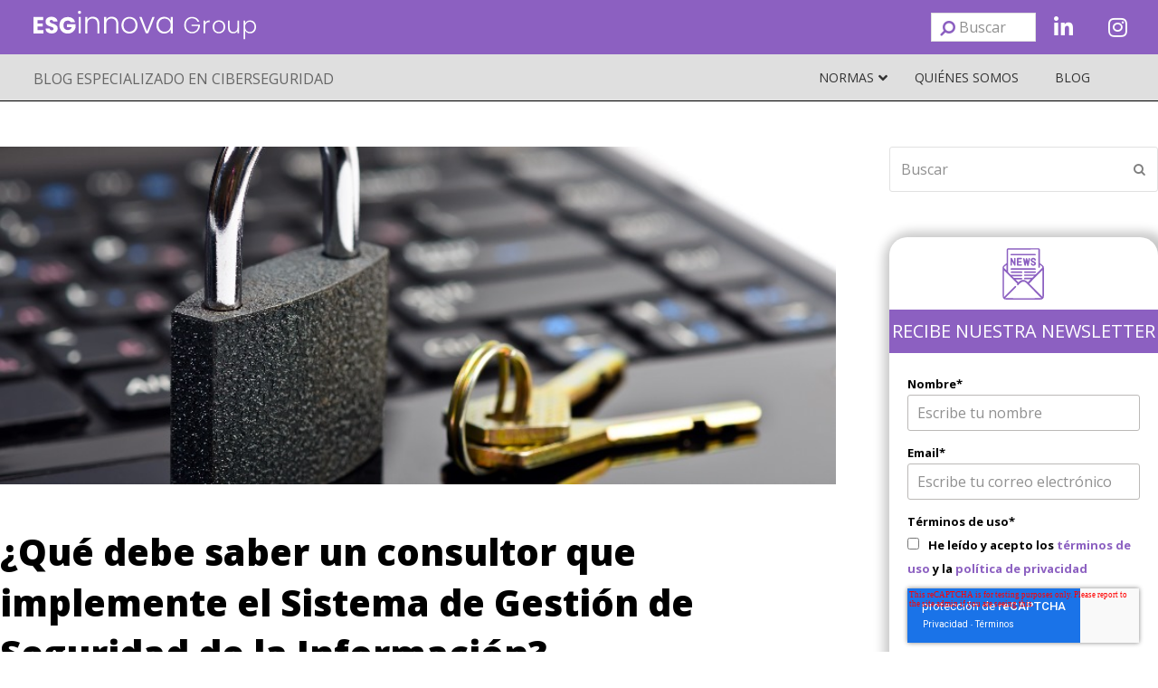

--- FILE ---
content_type: text/html; charset=UTF-8
request_url: https://www.pmg-ssi.com/2016/12/que-debe-saber-un-consultor-que-implemente-el-sistema-de-gestion-de-seguridad-de-la-informacion/
body_size: 66046
content:
<!doctype html>
<html lang="es" itemscope itemtype="http://schema.org/WebPage">

<head>
	<meta charset="UTF-8">
	<link rel="profile" href="http://gmpg.org/xfn/11">
	<style>
		@keyframes aparece {
			from {
				opacity: 0;
			}

			to {
				opacity: 1;
			}
		}

		html {
			animation: aparece .3s ease-in;
		}
	</style>
	<meta name='robots' content='index, follow, max-image-preview:large, max-snippet:-1, max-video-preview:-1' />
<meta name="generator" content="Total WordPress Theme v5.0.1">
<meta name="viewport" content="width=device-width, initial-scale=1">
<meta http-equiv="X-UA-Compatible" content="IE=edge" />

	<!-- This site is optimized with the Yoast SEO plugin v26.7 - https://yoast.com/wordpress/plugins/seo/ -->
	<title>¿Qué debe saber un consultor que implemente el Sistema de Gestión de Seguridad de la Información?</title>
	<meta name="description" content="El Sistema de Gestión de Seguridad de la Información juega un papel muy importante en todos los negocios en estos días. Desde la implementación..." />
	<link rel="canonical" href="https://www.pmg-ssi.com/2016/12/que-debe-saber-un-consultor-que-implemente-el-sistema-de-gestion-de-seguridad-de-la-informacion/" />
	<meta property="og:locale" content="es_ES" />
	<meta property="og:type" content="article" />
	<meta property="og:title" content="¿Qué debe saber un consultor que implemente el Sistema de Gestión de Seguridad de la Información?" />
	<meta property="og:description" content="El Sistema de Gestión de Seguridad de la Información juega un papel muy importante en todos los negocios en estos días. Desde la implementación..." />
	<meta property="og:url" content="https://www.pmg-ssi.com/2016/12/que-debe-saber-un-consultor-que-implemente-el-sistema-de-gestion-de-seguridad-de-la-informacion/" />
	<meta property="og:site_name" content="PMG SSI - ISO 27001" />
	<meta property="article:published_time" content="2016-12-08T08:30:37+00:00" />
	<meta property="article:modified_time" content="2016-12-12T09:13:45+00:00" />
	<meta property="og:image" content="https://www.pmg-ssi.com/wp-content/uploads/2016/12/Sistema-de-Gestión-de-Seguridad-de-la-Información.jpg" />
	<meta property="og:image:width" content="820" />
	<meta property="og:image:height" content="331" />
	<meta property="og:image:type" content="image/jpeg" />
	<meta name="author" content="manuel.barrera@esginnova.com" />
	<meta name="twitter:card" content="summary_large_image" />
	<meta name="twitter:label1" content="Escrito por" />
	<meta name="twitter:data1" content="manuel.barrera@esginnova.com" />
	<meta name="twitter:label2" content="Tiempo de lectura" />
	<meta name="twitter:data2" content="5 minutos" />
	<script type="application/ld+json" class="yoast-schema-graph">{"@context":"https://schema.org","@graph":[{"@type":"Article","@id":"https://www.pmg-ssi.com/2016/12/que-debe-saber-un-consultor-que-implemente-el-sistema-de-gestion-de-seguridad-de-la-informacion/#article","isPartOf":{"@id":"https://www.pmg-ssi.com/2016/12/que-debe-saber-un-consultor-que-implemente-el-sistema-de-gestion-de-seguridad-de-la-informacion/"},"author":{"name":"manuel.barrera@esginnova.com","@id":"https://www.pmg-ssi.com/#/schema/person/8d68f17b5fed4ac4590760a42889461c"},"headline":"¿Qué debe saber un consultor que implemente el Sistema de Gestión de Seguridad de la Información?","datePublished":"2016-12-08T08:30:37+00:00","dateModified":"2016-12-12T09:13:45+00:00","mainEntityOfPage":{"@id":"https://www.pmg-ssi.com/2016/12/que-debe-saber-un-consultor-que-implemente-el-sistema-de-gestion-de-seguridad-de-la-informacion/"},"wordCount":1064,"commentCount":0,"image":{"@id":"https://www.pmg-ssi.com/2016/12/que-debe-saber-un-consultor-que-implemente-el-sistema-de-gestion-de-seguridad-de-la-informacion/#primaryimage"},"thumbnailUrl":"https://www.pmg-ssi.com/wp-content/uploads/2016/12/Sistema-de-Gestión-de-Seguridad-de-la-Información.jpg","keywords":["Sistema de Gestión de Seguridad de la Información"],"articleSection":["iso 27001:2013"],"inLanguage":"es","potentialAction":[{"@type":"CommentAction","name":"Comment","target":["https://www.pmg-ssi.com/2016/12/que-debe-saber-un-consultor-que-implemente-el-sistema-de-gestion-de-seguridad-de-la-informacion/#respond"]}]},{"@type":"WebPage","@id":"https://www.pmg-ssi.com/2016/12/que-debe-saber-un-consultor-que-implemente-el-sistema-de-gestion-de-seguridad-de-la-informacion/","url":"https://www.pmg-ssi.com/2016/12/que-debe-saber-un-consultor-que-implemente-el-sistema-de-gestion-de-seguridad-de-la-informacion/","name":"¿Qué debe saber un consultor que implemente el Sistema de Gestión de Seguridad de la Información?","isPartOf":{"@id":"https://www.pmg-ssi.com/#website"},"primaryImageOfPage":{"@id":"https://www.pmg-ssi.com/2016/12/que-debe-saber-un-consultor-que-implemente-el-sistema-de-gestion-de-seguridad-de-la-informacion/#primaryimage"},"image":{"@id":"https://www.pmg-ssi.com/2016/12/que-debe-saber-un-consultor-que-implemente-el-sistema-de-gestion-de-seguridad-de-la-informacion/#primaryimage"},"thumbnailUrl":"https://www.pmg-ssi.com/wp-content/uploads/2016/12/Sistema-de-Gestión-de-Seguridad-de-la-Información.jpg","datePublished":"2016-12-08T08:30:37+00:00","dateModified":"2016-12-12T09:13:45+00:00","author":{"@id":"https://www.pmg-ssi.com/#/schema/person/8d68f17b5fed4ac4590760a42889461c"},"description":"El Sistema de Gestión de Seguridad de la Información juega un papel muy importante en todos los negocios en estos días. Desde la implementación...","breadcrumb":{"@id":"https://www.pmg-ssi.com/2016/12/que-debe-saber-un-consultor-que-implemente-el-sistema-de-gestion-de-seguridad-de-la-informacion/#breadcrumb"},"inLanguage":"es","potentialAction":[{"@type":"ReadAction","target":["https://www.pmg-ssi.com/2016/12/que-debe-saber-un-consultor-que-implemente-el-sistema-de-gestion-de-seguridad-de-la-informacion/"]}]},{"@type":"ImageObject","inLanguage":"es","@id":"https://www.pmg-ssi.com/2016/12/que-debe-saber-un-consultor-que-implemente-el-sistema-de-gestion-de-seguridad-de-la-informacion/#primaryimage","url":"https://www.pmg-ssi.com/wp-content/uploads/2016/12/Sistema-de-Gestión-de-Seguridad-de-la-Información.jpg","contentUrl":"https://www.pmg-ssi.com/wp-content/uploads/2016/12/Sistema-de-Gestión-de-Seguridad-de-la-Información.jpg","width":820,"height":331,"caption":"sistema-de-gestion-de-seguridad-de-la-informacion"},{"@type":"BreadcrumbList","@id":"https://www.pmg-ssi.com/2016/12/que-debe-saber-un-consultor-que-implemente-el-sistema-de-gestion-de-seguridad-de-la-informacion/#breadcrumb","itemListElement":[{"@type":"ListItem","position":1,"name":"Portada","item":"https://www.pmg-ssi.com/"},{"@type":"ListItem","position":2,"name":"¿Qué debe saber un consultor que implemente el Sistema de Gestión de Seguridad de la Información?"}]},{"@type":"WebSite","@id":"https://www.pmg-ssi.com/#website","url":"https://www.pmg-ssi.com/","name":"PMG SSI - ISO 27001","description":"Chile","potentialAction":[{"@type":"SearchAction","target":{"@type":"EntryPoint","urlTemplate":"https://www.pmg-ssi.com/?s={search_term_string}"},"query-input":{"@type":"PropertyValueSpecification","valueRequired":true,"valueName":"search_term_string"}}],"inLanguage":"es"},{"@type":"Person","@id":"https://www.pmg-ssi.com/#/schema/person/8d68f17b5fed4ac4590760a42889461c","name":"manuel.barrera@esginnova.com","image":{"@type":"ImageObject","inLanguage":"es","@id":"https://www.pmg-ssi.com/#/schema/person/image/","url":"https://secure.gravatar.com/avatar/f4915d98a212150290df23ef53bb5254fbdf6bd977dc1d9e84f13549aa229246?s=96&d=mm&r=g","contentUrl":"https://secure.gravatar.com/avatar/f4915d98a212150290df23ef53bb5254fbdf6bd977dc1d9e84f13549aa229246?s=96&d=mm&r=g","caption":"manuel.barrera@esginnova.com"},"url":"https://www.pmg-ssi.com/author/manuel-barreraesginnova-com/"}]}</script>
	<!-- / Yoast SEO plugin. -->


<link rel='dns-prefetch' href='//fonts.googleapis.com' />
<link rel="alternate" type="application/rss+xml" title="PMG SSI - ISO 27001 &raquo; Feed" href="https://www.pmg-ssi.com/feed/" />
<link rel="alternate" type="application/rss+xml" title="PMG SSI - ISO 27001 &raquo; Feed de los comentarios" href="https://www.pmg-ssi.com/comments/feed/" />
<link rel="alternate" type="application/rss+xml" title="PMG SSI - ISO 27001 &raquo; Comentario ¿Qué debe saber un consultor que implemente el Sistema de Gestión de Seguridad de la Información? del feed" href="https://www.pmg-ssi.com/2016/12/que-debe-saber-un-consultor-que-implemente-el-sistema-de-gestion-de-seguridad-de-la-informacion/feed/" />
<link rel="alternate" title="oEmbed (JSON)" type="application/json+oembed" href="https://www.pmg-ssi.com/wp-json/oembed/1.0/embed?url=https%3A%2F%2Fwww.pmg-ssi.com%2F2016%2F12%2Fque-debe-saber-un-consultor-que-implemente-el-sistema-de-gestion-de-seguridad-de-la-informacion%2F" />
<link rel="alternate" title="oEmbed (XML)" type="text/xml+oembed" href="https://www.pmg-ssi.com/wp-json/oembed/1.0/embed?url=https%3A%2F%2Fwww.pmg-ssi.com%2F2016%2F12%2Fque-debe-saber-un-consultor-que-implemente-el-sistema-de-gestion-de-seguridad-de-la-informacion%2F&#038;format=xml" />
<style id='wp-img-auto-sizes-contain-inline-css'>
img:is([sizes=auto i],[sizes^="auto," i]){contain-intrinsic-size:3000px 1500px}
/*# sourceURL=wp-img-auto-sizes-contain-inline-css */
</style>
<link rel='stylesheet' id='js_composer_front-css' href='https://www.pmg-ssi.com/wp-content/plugins/js_composer/assets/css/js_composer.min.css?ver=6.7.0' media='all' />
<style id='classic-theme-styles-inline-css'>
/*! This file is auto-generated */
.wp-block-button__link{color:#fff;background-color:#32373c;border-radius:9999px;box-shadow:none;text-decoration:none;padding:calc(.667em + 2px) calc(1.333em + 2px);font-size:1.125em}.wp-block-file__button{background:#32373c;color:#fff;text-decoration:none}
/*# sourceURL=/wp-includes/css/classic-themes.min.css */
</style>
<link rel='stylesheet' id='tm_clicktotweet-css' href='https://www.pmg-ssi.com/wp-content/plugins/click-to-tweet-by-todaymade/assets/css/styles.css?ver=6.9' media='all' />
<link rel='stylesheet' id='ubermenu-open-sans-css' href='//fonts.googleapis.com/css?family=Open+Sans%3A%2C300%2C400%2C700&#038;ver=6.9' media='all' />
<link rel='stylesheet' id='wp-postratings-css' href='https://www.pmg-ssi.com/wp-content/plugins/wp-postratings/css/postratings-css.css?ver=1.91.2' media='all' />
<link rel='stylesheet' id='parent-style-css' href='https://www.pmg-ssi.com/wp-content/themes/Total/style.css?ver=5.0.1' media='all' />
<link rel='stylesheet' id='wpex-google-font-open-sans-css' href='//fonts.googleapis.com/css2?family=Open+Sans:ital,wght@0,100;0,200;0,300;0,400;0,500;0,600;0,700;0,800;0,900;1,100;1,200;1,300;1,400;1,500;1,600;1,700;1,800;1,900&#038;display=swap&#038;subset=latin' media='all' />
<link rel='stylesheet' id='wpex-style-css' href='https://www.pmg-ssi.com/wp-content/themes/total-child-theme/style.css?ver=5.0.1' media='all' />
<link rel='stylesheet' id='wpex-mobile-menu-breakpoint-max-css' href='https://www.pmg-ssi.com/wp-content/themes/Total/assets/css/wpex-mobile-menu-breakpoint-max.css?ver=5.0.1' media='only screen and (max-width:959px)' />
<link rel='stylesheet' id='wpex-mobile-menu-breakpoint-min-css' href='https://www.pmg-ssi.com/wp-content/themes/Total/assets/css/wpex-mobile-menu-breakpoint-min.css?ver=5.0.1' media='only screen and (min-width:960px)' />
<link rel='stylesheet' id='wpex-wpbakery-css' href='https://www.pmg-ssi.com/wp-content/themes/Total/assets/css/wpex-wpbakery.css?ver=5.0.1' media='all' />
<link rel='stylesheet' id='ticons-css' href='https://www.pmg-ssi.com/wp-content/themes/Total/assets/lib/ticons/css/ticons.min.css?ver=5.0.1' media='all' />
<link rel='stylesheet' id='vcex-shortcodes-css' href='https://www.pmg-ssi.com/wp-content/themes/Total/assets/css/vcex-shortcodes.css?ver=5.0.1' media='all' />
<link rel='stylesheet' id='taxopress-frontend-css-css' href='https://www.pmg-ssi.com/wp-content/plugins/simple-tags/assets/frontend/css/frontend.css?ver=3.43.0' media='all' />
<link rel='stylesheet' id='ubermenu-css' href='https://www.pmg-ssi.com/wp-content/plugins/ubermenu/pro/assets/css/ubermenu.min.css?ver=3.7.6' media='all' />
<link rel='stylesheet' id='ubermenu-minimal-css' href='https://www.pmg-ssi.com/wp-content/plugins/ubermenu/assets/css/skins/minimal.css?ver=6.9' media='all' />
<link rel='stylesheet' id='ubermenu-font-awesome-all-css' href='https://www.pmg-ssi.com/wp-content/plugins/ubermenu/assets/fontawesome/css/all.min.css?ver=6.9' media='all' />
<script src="https://www.pmg-ssi.com/wp-includes/js/jquery/jquery.min.js?ver=3.7.1" id="jquery-core-js"></script>
<script src="https://www.pmg-ssi.com/wp-includes/js/jquery/jquery-migrate.min.js?ver=3.4.1" id="jquery-migrate-js"></script>
<script src="https://www.pmg-ssi.com/wp-content/plugins/simple-tags/assets/frontend/js/frontend.js?ver=3.43.0" id="taxopress-frontend-js-js"></script>
<link rel="EditURI" type="application/rsd+xml" title="RSD" href="https://www.pmg-ssi.com/xmlrpc.php?rsd" />
<meta name="generator" content="WordPress 6.9" />
<link rel='shortlink' href='https://www.pmg-ssi.com/?p=2545' />
<style>
		#category-posts-2-internal .cat-post-thumbnail .cat-post-crop img {height: 150px;}
#category-posts-2-internal .cat-post-thumbnail .cat-post-crop img {width: 150px;}
#category-posts-2-internal .cat-post-thumbnail .cat-post-crop img {object-fit: cover; max-width: 100%; display: block;}
#category-posts-2-internal .cat-post-thumbnail .cat-post-crop-not-supported img {width: 100%;}
#category-posts-2-internal .cat-post-thumbnail {max-width:100%;}
#category-posts-2-internal .cat-post-item img {margin: initial;}
#category-posts-3-internal .cat-post-thumbnail .cat-post-crop img {height: 150px;}
#category-posts-3-internal .cat-post-thumbnail .cat-post-crop img {width: 150px;}
#category-posts-3-internal .cat-post-thumbnail .cat-post-crop img {object-fit: cover; max-width: 100%; display: block;}
#category-posts-3-internal .cat-post-thumbnail .cat-post-crop-not-supported img {width: 100%;}
#category-posts-3-internal .cat-post-thumbnail {max-width:100%;}
#category-posts-3-internal .cat-post-item img {margin: initial;}
</style>
		<style id="ubermenu-custom-generated-css">
/** Font Awesome 4 Compatibility **/
.fa{font-style:normal;font-variant:normal;font-weight:normal;font-family:FontAwesome;}

/** UberMenu Custom Menu Styles (Customizer) **/
/* main */
 .ubermenu.ubermenu-main { background:none; border:none; box-shadow:none; }
 .ubermenu.ubermenu-main .ubermenu-item-level-0 > .ubermenu-target { border:none; box-shadow:none; }
 .ubermenu.ubermenu-main.ubermenu-horizontal .ubermenu-submenu-drop.ubermenu-submenu-align-left_edge_bar, .ubermenu.ubermenu-main.ubermenu-horizontal .ubermenu-submenu-drop.ubermenu-submenu-align-full_width { left:0; }
 .ubermenu.ubermenu-main.ubermenu-horizontal .ubermenu-item-level-0.ubermenu-active > .ubermenu-submenu-drop, .ubermenu.ubermenu-main.ubermenu-horizontal:not(.ubermenu-transition-shift) .ubermenu-item-level-0 > .ubermenu-submenu-drop { margin-top:0; }
 .ubermenu-main, .ubermenu-main .ubermenu-target, .ubermenu-main .ubermenu-nav .ubermenu-item-level-0 .ubermenu-target, .ubermenu-main div, .ubermenu-main p, .ubermenu-main input { font-family:'Open Sans', sans-serif; }


/* Status: Loaded from Transient */

</style>	<!-- Start cookieyes banner -->
	<script id="cookieyes" type="text/javascript" src="https://cdn-cookieyes.com/client_data/c74772c4f1d713c910142f04/script.js"></script>
	<!-- End cookieyes banner --><noscript><style>body .wpex-vc-row-stretched, body .vc_row-o-full-height { visibility: visible; }</style></noscript><link rel="icon" href="https://www.pmg-ssi.com/wp-content/uploads/2023/07/cropped-cropped-esginnova-favicon-32x32.png" sizes="32x32" />
<link rel="icon" href="https://www.pmg-ssi.com/wp-content/uploads/2023/07/cropped-cropped-esginnova-favicon-192x192.png" sizes="192x192" />
<link rel="apple-touch-icon" href="https://www.pmg-ssi.com/wp-content/uploads/2023/07/cropped-cropped-esginnova-favicon-180x180.png" />
<meta name="msapplication-TileImage" content="https://www.pmg-ssi.com/wp-content/uploads/2023/07/cropped-cropped-esginnova-favicon-270x270.png" />
<noscript><style> .wpb_animate_when_almost_visible { opacity: 1; }</style></noscript><style data-type="wpex-css" id="wpex-css">/*VC META CSS*/.vc_custom_1687274090860{margin-top:50px !important}.vc_custom_1758032638373{margin-top:50px !important;margin-bottom:50px !important}/*VC META CSS*/.vc_custom_1689062051675{background-color:#8c60c1 !important}.vc_custom_1687189356921{background-color:#dfdfdf !important}/*VC META CSS*/.vc_custom_1687338085328{background-color:#666666 !important}.vc_custom_1686737481834{margin-top:20px !important;padding-bottom:20px !important}.vc_custom_1686729093432{padding-bottom:20px !important}/*TYPOGRAPHY*/body{font-family:"Open Sans",sans-serif;font-weight:400;font-style:normal}.theme-button,input[type="submit"],button,#site-navigation .menu-button>a>span.link-inner,.woocommerce .button{font-family:"Open Sans",sans-serif;font-weight:400;font-style:normal}.blog-entry-title.entry-title,.blog-entry-title.entry-title a,.blog-entry-title.entry-title a:hover{font-family:"Open Sans",sans-serif;font-weight:400;font-style:normal}.blog-entry .meta{font-family:"Open Sans",sans-serif;font-weight:400;font-style:normal}.blog-entry-excerpt{font-family:"Open Sans",sans-serif;font-weight:400;font-style:normal}body.single-post .single-post-title{font-family:"Open Sans",sans-serif;font-weight:400;font-style:normal}.single-post .meta{font-family:"Open Sans",sans-serif;font-weight:400;font-style:normal}.site-breadcrumbs{font-family:"Open Sans",sans-serif;font-weight:400;font-style:normal}h1,h2,h3,h4,h5,h6,.theme-heading,.page-header-title,.wpex-heading,.vcex-heading,.entry-title{font-family:"Open Sans",sans-serif;font-weight:400;font-style:normal}.theme-heading{font-family:"Open Sans",sans-serif;font-weight:400;font-style:normal}h1:not(.page-header-title):not(.wpex-heading):not(.vcex-heading){font-family:"Open Sans",sans-serif;font-weight:400;font-style:normal}h2{font-family:"Open Sans",sans-serif;font-weight:400;font-style:normal}h3{font-family:"Open Sans",sans-serif;font-weight:400;font-style:normal}h4{font-family:"Open Sans",sans-serif;font-weight:400;font-style:normal}.single-blog-content,.vcex-post-content-c,.wpb_text_column,body.no-composer .single-content,.woocommerce-Tabs-panel--description{font-family:"Open Sans",sans-serif;font-weight:400;font-style:normal}/*CUSTOMIZER STYLING*/body.wpex-responsive .container,.boxed-main-layout.wpex-responsive #wrap{max-width:100%}</style>
	<script>
		jQuery(document).ready(function() {
			jQuery('.ubermenu-responsive-toggle').on('ubermenutoggledopen', function(e) {
				if (window.scrollY < 50) window.scrollTo(0, 50);
			});
		});
	</script>

	<!-- Google Tag Manager -->
	<script>
    (function(w, d, s, l, i) {
      w[l] = w[l] || [];
      w[l].push({
        'gtm.start': new Date().getTime(),
        event: 'gtm.js'
      });
      var f = d.getElementsByTagName(s)[0],
        j = d.createElement(s),
        dl = l != 'dataLayer' ? '&l=' + l : '';
      j.async = true;
      j.src =
        'https://www.googletagmanager.com/gtm.js?id=' + i + dl;
      f.parentNode.insertBefore(j, f);
    })(window, document, 'script', 'dataLayer', 'GTM-K6DN9V5');
  </script>
  <!-- End Google Tag Manager -->

  <script>
    (function(i, s, o, g, r, a, m) {
      i['GoogleAnalyticsObject'] = r;
      i[r] = i[r] || function() {
        (i[r].q = i[r].q || []).push(arguments)
      }, i[r].l = 1 * new Date();
      a = s.createElement(o),
        m = s.getElementsByTagName(o)[0];
      a.async = 1;
      a.src = g;
      m.parentNode.insertBefore(a, m)
    })(window, document, 'script', '//www.google-analytics.com/analytics.js', 'ga');

    ga('create', 'UA-43838832-1', 'auto');
    ga('require', 'displayfeatures');
    ga('send', 'pageview');
  </script>

  <!-- Start of HubSpot Embed Code -->
  <script type="text/javascript" id="hs-script-loader" async defer src="//js.hs-scripts.com/459117.js"></script>
  <!-- End of HubSpot Embed Code -->

  <!-- Facebook Pixel Code 2021-->
  <script>
    ! function(f, b, e, v, n, t, s) {
      if (f.fbq) return;
      n = f.fbq = function() {
        n.callMethod ?
          n.callMethod.apply(n, arguments) : n.queue.push(arguments)
      };
      if (!f._fbq) f._fbq = n;
      n.push = n;
      n.loaded = !0;
      n.version = '2.0';
      n.queue = [];
      t = b.createElement(e);
      t.async = !0;
      t.src = v;
      s = b.getElementsByTagName(e)[0];
      s.parentNode.insertBefore(t, s)
    }(window, document, 'script',
      'https://connect.facebook.net/en_US/fbevents.js');
    fbq('init', '565752754725084');
    fbq('track', 'PageView');
  </script>
  <noscript><img height="1" width="1" style="display:none" src="https://www.facebook.com/tr?id=565752754725084&ev=PageView&noscript=1" /></noscript>
  <!-- End Facebook Pixel Code -->
  <meta name="facebook-domain-verification" content="bu406860rz8ko8uulvpml4cruzht0h" />


  <!-- C�DIGO REMARKETING FACEBOOK -->
  <script>
    (function() {
      var _fbq = window._fbq || (window._fbq = []);
      if (!_fbq.loaded) {
        var fbds = document.createElement('script');
        fbds.async = true;
        fbds.src = '//connect.facebook.net/en_US/fbds.js';
        var s = document.getElementsByTagName('script')[0];
        s.parentNode.insertBefore(fbds, s);
        _fbq.loaded = true;
      }
      _fbq.push(['addPixelId', '333978203431430']);
    })();
    window._fbq = window._fbq || [];
    window._fbq.push(['track', 'PixelInitialized', {}]);
  </script>
  <noscript><img height="1" width="1" alt="" style="display:none" src="https://www.facebook.com/tr?id=333978203431430&amp;ev=PixelInitialized" /></noscript>
<style id='global-styles-inline-css'>
:root{--wp--preset--aspect-ratio--square: 1;--wp--preset--aspect-ratio--4-3: 4/3;--wp--preset--aspect-ratio--3-4: 3/4;--wp--preset--aspect-ratio--3-2: 3/2;--wp--preset--aspect-ratio--2-3: 2/3;--wp--preset--aspect-ratio--16-9: 16/9;--wp--preset--aspect-ratio--9-16: 9/16;--wp--preset--color--black: #000000;--wp--preset--color--cyan-bluish-gray: #abb8c3;--wp--preset--color--white: #ffffff;--wp--preset--color--pale-pink: #f78da7;--wp--preset--color--vivid-red: #cf2e2e;--wp--preset--color--luminous-vivid-orange: #ff6900;--wp--preset--color--luminous-vivid-amber: #fcb900;--wp--preset--color--light-green-cyan: #7bdcb5;--wp--preset--color--vivid-green-cyan: #00d084;--wp--preset--color--pale-cyan-blue: #8ed1fc;--wp--preset--color--vivid-cyan-blue: #0693e3;--wp--preset--color--vivid-purple: #9b51e0;--wp--preset--gradient--vivid-cyan-blue-to-vivid-purple: linear-gradient(135deg,rgb(6,147,227) 0%,rgb(155,81,224) 100%);--wp--preset--gradient--light-green-cyan-to-vivid-green-cyan: linear-gradient(135deg,rgb(122,220,180) 0%,rgb(0,208,130) 100%);--wp--preset--gradient--luminous-vivid-amber-to-luminous-vivid-orange: linear-gradient(135deg,rgb(252,185,0) 0%,rgb(255,105,0) 100%);--wp--preset--gradient--luminous-vivid-orange-to-vivid-red: linear-gradient(135deg,rgb(255,105,0) 0%,rgb(207,46,46) 100%);--wp--preset--gradient--very-light-gray-to-cyan-bluish-gray: linear-gradient(135deg,rgb(238,238,238) 0%,rgb(169,184,195) 100%);--wp--preset--gradient--cool-to-warm-spectrum: linear-gradient(135deg,rgb(74,234,220) 0%,rgb(151,120,209) 20%,rgb(207,42,186) 40%,rgb(238,44,130) 60%,rgb(251,105,98) 80%,rgb(254,248,76) 100%);--wp--preset--gradient--blush-light-purple: linear-gradient(135deg,rgb(255,206,236) 0%,rgb(152,150,240) 100%);--wp--preset--gradient--blush-bordeaux: linear-gradient(135deg,rgb(254,205,165) 0%,rgb(254,45,45) 50%,rgb(107,0,62) 100%);--wp--preset--gradient--luminous-dusk: linear-gradient(135deg,rgb(255,203,112) 0%,rgb(199,81,192) 50%,rgb(65,88,208) 100%);--wp--preset--gradient--pale-ocean: linear-gradient(135deg,rgb(255,245,203) 0%,rgb(182,227,212) 50%,rgb(51,167,181) 100%);--wp--preset--gradient--electric-grass: linear-gradient(135deg,rgb(202,248,128) 0%,rgb(113,206,126) 100%);--wp--preset--gradient--midnight: linear-gradient(135deg,rgb(2,3,129) 0%,rgb(40,116,252) 100%);--wp--preset--font-size--small: 13px;--wp--preset--font-size--medium: 20px;--wp--preset--font-size--large: 36px;--wp--preset--font-size--x-large: 42px;--wp--preset--spacing--20: 0.44rem;--wp--preset--spacing--30: 0.67rem;--wp--preset--spacing--40: 1rem;--wp--preset--spacing--50: 1.5rem;--wp--preset--spacing--60: 2.25rem;--wp--preset--spacing--70: 3.38rem;--wp--preset--spacing--80: 5.06rem;--wp--preset--shadow--natural: 6px 6px 9px rgba(0, 0, 0, 0.2);--wp--preset--shadow--deep: 12px 12px 50px rgba(0, 0, 0, 0.4);--wp--preset--shadow--sharp: 6px 6px 0px rgba(0, 0, 0, 0.2);--wp--preset--shadow--outlined: 6px 6px 0px -3px rgb(255, 255, 255), 6px 6px rgb(0, 0, 0);--wp--preset--shadow--crisp: 6px 6px 0px rgb(0, 0, 0);}:where(.is-layout-flex){gap: 0.5em;}:where(.is-layout-grid){gap: 0.5em;}body .is-layout-flex{display: flex;}.is-layout-flex{flex-wrap: wrap;align-items: center;}.is-layout-flex > :is(*, div){margin: 0;}body .is-layout-grid{display: grid;}.is-layout-grid > :is(*, div){margin: 0;}:where(.wp-block-columns.is-layout-flex){gap: 2em;}:where(.wp-block-columns.is-layout-grid){gap: 2em;}:where(.wp-block-post-template.is-layout-flex){gap: 1.25em;}:where(.wp-block-post-template.is-layout-grid){gap: 1.25em;}.has-black-color{color: var(--wp--preset--color--black) !important;}.has-cyan-bluish-gray-color{color: var(--wp--preset--color--cyan-bluish-gray) !important;}.has-white-color{color: var(--wp--preset--color--white) !important;}.has-pale-pink-color{color: var(--wp--preset--color--pale-pink) !important;}.has-vivid-red-color{color: var(--wp--preset--color--vivid-red) !important;}.has-luminous-vivid-orange-color{color: var(--wp--preset--color--luminous-vivid-orange) !important;}.has-luminous-vivid-amber-color{color: var(--wp--preset--color--luminous-vivid-amber) !important;}.has-light-green-cyan-color{color: var(--wp--preset--color--light-green-cyan) !important;}.has-vivid-green-cyan-color{color: var(--wp--preset--color--vivid-green-cyan) !important;}.has-pale-cyan-blue-color{color: var(--wp--preset--color--pale-cyan-blue) !important;}.has-vivid-cyan-blue-color{color: var(--wp--preset--color--vivid-cyan-blue) !important;}.has-vivid-purple-color{color: var(--wp--preset--color--vivid-purple) !important;}.has-black-background-color{background-color: var(--wp--preset--color--black) !important;}.has-cyan-bluish-gray-background-color{background-color: var(--wp--preset--color--cyan-bluish-gray) !important;}.has-white-background-color{background-color: var(--wp--preset--color--white) !important;}.has-pale-pink-background-color{background-color: var(--wp--preset--color--pale-pink) !important;}.has-vivid-red-background-color{background-color: var(--wp--preset--color--vivid-red) !important;}.has-luminous-vivid-orange-background-color{background-color: var(--wp--preset--color--luminous-vivid-orange) !important;}.has-luminous-vivid-amber-background-color{background-color: var(--wp--preset--color--luminous-vivid-amber) !important;}.has-light-green-cyan-background-color{background-color: var(--wp--preset--color--light-green-cyan) !important;}.has-vivid-green-cyan-background-color{background-color: var(--wp--preset--color--vivid-green-cyan) !important;}.has-pale-cyan-blue-background-color{background-color: var(--wp--preset--color--pale-cyan-blue) !important;}.has-vivid-cyan-blue-background-color{background-color: var(--wp--preset--color--vivid-cyan-blue) !important;}.has-vivid-purple-background-color{background-color: var(--wp--preset--color--vivid-purple) !important;}.has-black-border-color{border-color: var(--wp--preset--color--black) !important;}.has-cyan-bluish-gray-border-color{border-color: var(--wp--preset--color--cyan-bluish-gray) !important;}.has-white-border-color{border-color: var(--wp--preset--color--white) !important;}.has-pale-pink-border-color{border-color: var(--wp--preset--color--pale-pink) !important;}.has-vivid-red-border-color{border-color: var(--wp--preset--color--vivid-red) !important;}.has-luminous-vivid-orange-border-color{border-color: var(--wp--preset--color--luminous-vivid-orange) !important;}.has-luminous-vivid-amber-border-color{border-color: var(--wp--preset--color--luminous-vivid-amber) !important;}.has-light-green-cyan-border-color{border-color: var(--wp--preset--color--light-green-cyan) !important;}.has-vivid-green-cyan-border-color{border-color: var(--wp--preset--color--vivid-green-cyan) !important;}.has-pale-cyan-blue-border-color{border-color: var(--wp--preset--color--pale-cyan-blue) !important;}.has-vivid-cyan-blue-border-color{border-color: var(--wp--preset--color--vivid-cyan-blue) !important;}.has-vivid-purple-border-color{border-color: var(--wp--preset--color--vivid-purple) !important;}.has-vivid-cyan-blue-to-vivid-purple-gradient-background{background: var(--wp--preset--gradient--vivid-cyan-blue-to-vivid-purple) !important;}.has-light-green-cyan-to-vivid-green-cyan-gradient-background{background: var(--wp--preset--gradient--light-green-cyan-to-vivid-green-cyan) !important;}.has-luminous-vivid-amber-to-luminous-vivid-orange-gradient-background{background: var(--wp--preset--gradient--luminous-vivid-amber-to-luminous-vivid-orange) !important;}.has-luminous-vivid-orange-to-vivid-red-gradient-background{background: var(--wp--preset--gradient--luminous-vivid-orange-to-vivid-red) !important;}.has-very-light-gray-to-cyan-bluish-gray-gradient-background{background: var(--wp--preset--gradient--very-light-gray-to-cyan-bluish-gray) !important;}.has-cool-to-warm-spectrum-gradient-background{background: var(--wp--preset--gradient--cool-to-warm-spectrum) !important;}.has-blush-light-purple-gradient-background{background: var(--wp--preset--gradient--blush-light-purple) !important;}.has-blush-bordeaux-gradient-background{background: var(--wp--preset--gradient--blush-bordeaux) !important;}.has-luminous-dusk-gradient-background{background: var(--wp--preset--gradient--luminous-dusk) !important;}.has-pale-ocean-gradient-background{background: var(--wp--preset--gradient--pale-ocean) !important;}.has-electric-grass-gradient-background{background: var(--wp--preset--gradient--electric-grass) !important;}.has-midnight-gradient-background{background: var(--wp--preset--gradient--midnight) !important;}.has-small-font-size{font-size: var(--wp--preset--font-size--small) !important;}.has-medium-font-size{font-size: var(--wp--preset--font-size--medium) !important;}.has-large-font-size{font-size: var(--wp--preset--font-size--large) !important;}.has-x-large-font-size{font-size: var(--wp--preset--font-size--x-large) !important;}
/*# sourceURL=global-styles-inline-css */
</style>
<link rel='stylesheet' id='comments_evolved_tabs_css-css' href='https://www.pmg-ssi.com/wp-content/plugins/gplus-comments/assets/styles/plugin.css?ver=1.6.3' media='all' />
<link rel='stylesheet' id='vc_font_awesome_5_shims-css' href='https://www.pmg-ssi.com/wp-content/plugins/js_composer/assets/lib/bower/font-awesome/css/v4-shims.min.css?ver=6.7.0' media='all' />
<link rel='stylesheet' id='vc_font_awesome_5-css' href='https://www.pmg-ssi.com/wp-content/plugins/js_composer/assets/lib/bower/font-awesome/css/all.min.css?ver=6.7.0' media='all' />
</head>

<body class="wp-singular post-template-default single single-post postid-2545 single-format-standard wp-embed-responsive wp-theme-Total wp-child-theme-total-child-theme wpex-theme wpex-responsive full-width-main-layout no-composer wpex-live-site content-full-width post-in-category-iso-270012013 sidebar-widget-icons hasnt-overlay-header page-header-disabled wpex-share-p-horizontal wpex-disable-mm-focus-styles wpb-js-composer js-comp-ver-6.7.0 vc_responsive">
	<!-- Google Tag Manager (noscript) -->
	<noscript><iframe src="https://www.googletagmanager.com/ns.html?id=GTM-K6DN9V5" height="0" width="0" style="display:none;visibility:hidden"></iframe></noscript>
  <!-- End Google Tag Manager (noscript) -->

	
	
	<div class="wpex-site-overlay"></div>
<a href="#content" class="skip-to-content">Saltar al contenido principal</a><span data-ls_id="#site_top"></span>
	<div id="outer-wrap" class="wpex-clr">

		
		<div id="wrap" class="wpex-clr">

			


	<header id="site-header" class="header-builder fixed-scroll dyn-styles wpex-clr" itemscope="itemscope" itemtype="http://schema.org/WPHeader">

		
		<div id="site-header-inner" class="container wpex-clr"><div data-vc-full-width="true" data-vc-full-width-init="false" data-vc-stretch-content="true" class="vc_row wpb_row vc_row-fluid vc_custom_1689062051675 wpex-vc_row-has-fill wpex-vc-row-stretched"><div class="wpb_column vc_column_container vc_col-sm-9" id="columna-logos"><div class="vc_column-inner"><div class="wpb_wrapper"><figure class="vcex-image vcex-module wpex-clr logo-esginnova"><div class="vcex-image-inner wpex-inline-block wpex-relative"><img data-no-lazy loading="lazy" class="wpex-w-100 wpex-align-middle" src="https://www.pmg-ssi.com/wp-content/uploads/2024/01/Marca_ESG_Innova_Group_horizontal_Blanco-01.svg" alt="Logo ESG Innova Group" width="250" height="45" /></div></figure></div></div></div><div class="wpb_column columna-buscar vc_column_container vc_col-sm-3"><div class="vc_column-inner"><div class="wpb_wrapper"><div id="search-header" class="vc_wp_search wpb_content_element"><div class="widget widget_search">
<form method="get" class="searchform" action="https://www.pmg-ssi.com/">
	<label>
		<span class="screen-reader-text">Buscar</span>
		<input type="search" class="field" name="s" placeholder="Buscar" />
	</label>
			<button type="submit" class="searchform-submit"><span class="ticon ticon-search" aria-hidden="true"></span><span class="screen-reader-text">Enviar</span></button>
</form></div></div><div id="icono_linkedin" class="vc_icon_element vc_icon_element-outer vc_icon_element-align-left"><div class="vc_icon_element-inner vc_icon_element-color-white vc_icon_element-size-md vc_icon_element-style- vc_icon_element-background-color-grey" ><span class="vc_icon_element-icon fab fa-linkedin-in" ></span><a class="vc_icon_element-link" href="https://www.linkedin.com/company/grupo-esginnova/"  title="Linkdin" target="_self"></a></div></div><div id="icono_instagram" class="vc_icon_element vc_icon_element-outer vc_icon_element-align-left"><div class="vc_icon_element-inner vc_icon_element-color-white vc_icon_element-size-md vc_icon_element-style- vc_icon_element-background-color-grey" ><span class="vc_icon_element-icon fab fa-instagram" ></span><a class="vc_icon_element-link" href="https://www.instagram.com/grupoesginnova/"  title="Instagram" target="_self"></a></div></div></div></div></div></div><div class="vc_row-full-width vc_clearfix"></div><div data-vc-full-width="true" data-vc-full-width-init="false" data-vc-stretch-content="true" class="vc_row wpb_row vc_row-fluid fila-menu-iconos vc_custom_1687189356921 wpex-vc_row-has-fill wpex-vc-row-stretched"><div class="wpb_column fila_cabecera vc_column_container vc_col-sm-6"><div class="vc_column-inner"><div class="wpb_wrapper">
	<div style="color:#666666;font-family:&#039;Open Sans&#039;,sans-serif;" class="wpb_text_column has-custom-color wpex-child-inherit-color wpb_content_element  texto_cabecera" >
		<div class="wpb_wrapper">
			<p><a title="Blog especializado en Ciberseguridad y Seguridad de la Información" href="https://www.pmg-ssi.com/">BLOG ESPECIALIZADO EN CIBERSEGURIDAD</a></p>

		</div>
	</div>
</div></div></div><div class="wpb_column vc_column_container vc_col-sm-6"><div class="vc_column-inner"><div class="wpb_wrapper">
	<div class="wpb_raw_code wpb_content_element wpb_raw_html" >
		<div class="wpb_wrapper">
			
<!-- UberMenu [Configuration:main] [Theme Loc:main_menu] [Integration:api] -->
<button class="ubermenu-responsive-toggle ubermenu-responsive-toggle-main ubermenu-skin-minimal ubermenu-loc-main_menu ubermenu-responsive-toggle-content-align-right ubermenu-responsive-toggle-align-full ubermenu-responsive-toggle-icon-only " tabindex="0" data-ubermenu-target="ubermenu-main-206-main_menu-2"><i class="fas fa-bars" ></i></button><nav id="ubermenu-main-206-main_menu-2" class="ubermenu ubermenu-nojs ubermenu-main ubermenu-menu-206 ubermenu-loc-main_menu ubermenu-responsive ubermenu-responsive-default ubermenu-responsive-collapse ubermenu-horizontal ubermenu-transition-shift ubermenu-trigger-hover_intent ubermenu-skin-minimal  ubermenu-bar-align-right ubermenu-items-align-auto ubermenu-bound ubermenu-disable-submenu-scroll ubermenu-sub-indicators ubermenu-retractors-responsive ubermenu-submenu-indicator-closes"><ul id="ubermenu-nav-main-206-main_menu" class="ubermenu-nav" data-title="Menu principal"><li id="menu-item-6870" class="ubermenu-item ubermenu-item-type-custom ubermenu-item-object-custom ubermenu-item-has-children ubermenu-item-6870 ubermenu-item-level-0 ubermenu-column ubermenu-column-auto ubermenu-has-submenu-drop ubermenu-has-submenu-flyout" ><a class="ubermenu-target ubermenu-item-layout-default ubermenu-item-layout-text_only" href="#" tabindex="0"><span class="ubermenu-target-title ubermenu-target-text">Normas</span><i class='ubermenu-sub-indicator fas fa-angle-down'></i></a><ul  class="ubermenu-submenu ubermenu-submenu-id-6870 ubermenu-submenu-type-flyout ubermenu-submenu-drop ubermenu-submenu-align-left_edge_item"  ><li id="menu-item-5489" class="ubermenu-item ubermenu-item-type-custom ubermenu-item-object-custom ubermenu-item-home ubermenu-item-5489 ubermenu-item-auto ubermenu-item-normal ubermenu-item-level-1" ><a class="ubermenu-target ubermenu-item-layout-default ubermenu-item-layout-text_only" href="https://www.pmg-ssi.com/"><span class="ubermenu-target-title ubermenu-target-text">ISO 27001</span></a></li><li id="menu-item-2849" class="ubermenu-item ubermenu-item-type-post_type ubermenu-item-object-page ubermenu-item-2849 ubermenu-item-auto ubermenu-item-normal ubermenu-item-level-1" ><a class="ubermenu-target ubermenu-item-layout-default ubermenu-item-layout-text_only" href="https://www.pmg-ssi.com/iso-22301/"><span class="ubermenu-target-title ubermenu-target-text">ISO 22301</span></a></li><li id="menu-item-6668" class="ubermenu-item ubermenu-item-type-post_type ubermenu-item-object-page ubermenu-item-6668 ubermenu-item-auto ubermenu-item-normal ubermenu-item-level-1" ><a class="ubermenu-target ubermenu-item-layout-default ubermenu-item-layout-text_only" href="https://www.pmg-ssi.com/iso-27701/"><span class="ubermenu-target-title ubermenu-target-text">ISO  27701</span></a></li><li id="menu-item-6763" class="ubermenu-item ubermenu-item-type-post_type ubermenu-item-object-page ubermenu-item-6763 ubermenu-item-auto ubermenu-item-normal ubermenu-item-level-1" ><a class="ubermenu-target ubermenu-item-layout-default ubermenu-item-layout-text_only" href="https://www.pmg-ssi.com/iso-27017/"><span class="ubermenu-target-title ubermenu-target-text">ISO 27017</span></a></li><li id="menu-item-6871" class="ubermenu-item ubermenu-item-type-post_type ubermenu-item-object-page ubermenu-item-6871 ubermenu-item-auto ubermenu-item-normal ubermenu-item-level-1" ><a class="ubermenu-target ubermenu-item-layout-default ubermenu-item-layout-text_only" href="https://www.pmg-ssi.com/iso-27018/"><span class="ubermenu-target-title ubermenu-target-text">ISO 27018</span></a></li></ul></li><li id="menu-item-1226" class="ubermenu-item ubermenu-item-type-post_type ubermenu-item-object-page ubermenu-item-1226 ubermenu-item-level-0 ubermenu-column ubermenu-column-auto" ><a class="ubermenu-target ubermenu-item-layout-default ubermenu-item-layout-text_only" href="https://www.pmg-ssi.com/quienes-somos/" tabindex="0"><span class="ubermenu-target-title ubermenu-target-text">QUIÉNES SOMOS</span></a></li><li id="menu-item-1159" class="ubermenu-item ubermenu-item-type-custom ubermenu-item-object-custom ubermenu-item-1159 ubermenu-item-level-0 ubermenu-column ubermenu-column-auto" ><a class="ubermenu-target ubermenu-item-layout-default ubermenu-item-layout-text_only" href="https://www.pmg-ssi.com/blog/" tabindex="0"><span class="ubermenu-target-title ubermenu-target-text">BLOG</span></a></li><li id="menu-item-5450" class="ubermenu-item ubermenu-item-type-custom ubermenu-item-object-ubermenu-custom ubermenu-item-5450 ubermenu-item-level-0 ubermenu-column ubermenu-column-auto" ><div class="ubermenu-content-block ubermenu-custom-content ubermenu-custom-content-padded"><div id="iconos-mobile">
<div id="icono-linkedin-mobile" class="vc_icon_element vc_icon_element-outer vc_icon_element-align-left"><div class="vc_icon_element-inner vc_icon_element-color-white vc_icon_element-size-md vc_icon_element-style- vc_icon_element-background-color-grey"><span class="vc_icon_element-icon fab fa-linkedin-in"></span><a class="vc_icon_element-link" href="https://www.linkedin.com/company/grupo-esginnova/" title="Linkdin" target="_self"></a></div></div>
<div id="icono-instagram-mobile" class="vc_icon_element vc_icon_element-outer vc_icon_element-align-left"><div class="vc_icon_element-inner vc_icon_element-color-white vc_icon_element-size-md vc_icon_element-style- vc_icon_element-background-color-grey"><span class="vc_icon_element-icon fab fa-instagram"></span><a class="vc_icon_element-link" href="https://www.instagram.com/grupoesginnova/" title="Instagram" target="_self"></a></div></div></div></div></li><li class="search-toggle-li wpex-menu-extra menu-item ubermenu-item-level-0 ubermenu-item"><a href="#" class="site-search-toggle search-dropdown-toggle ubermenu-target ubermenu-item-layout-default ubermenu-item-layout-text_only"><span class="link-inner"><span class="wpex-menu-search-text">Buscar</span><span class="wpex-menu-search-icon ticon ticon-search" aria-hidden="true"></span></span></a>
<div id="searchform-dropdown" data-placeholder="Buscar" data-disable-autocomplete="true" class="header-searchform-wrap header-drop-widget wpex-invisible wpex-opacity-0 wpex-absolute wpex-shadow wpex-transition-all wpex-duration-200 wpex-translate-Z-0 wpex-text-initial wpex-z-10000 wpex-top-100 wpex-right-0 wpex-bg-white wpex-text-gray-600 wpex-border-accent wpex-border-solid wpex-border-t-3 wpex-p-15">
	
<form method="get" class="searchform" action="https://www.pmg-ssi.com/">
	<label>
		<span class="screen-reader-text">Buscar</span>
		<input type="search" class="field" name="s" placeholder="Buscar" />
	</label>
			<button type="submit" class="searchform-submit"><span class="ticon ticon-search" aria-hidden="true"></span><span class="screen-reader-text">Enviar</span></button>
</form></div></li></ul></nav>
<!-- End UberMenu -->

		</div>
	</div>
</div></div></div></div><div class="vc_row-full-width vc_clearfix"></div></div>

		
	</header>



			
			<main id="main" class="site-main wpex-clr" >

				
	<div id="content-wrap" class="container wpex-clr">

		
		<div id="primary" class="content-area wpex-clr">

			
			<div id="content" class="site-content wpex-clr">

				
				<div class="custom-singular-template entry wpex-clr"><div class="vc_row wpb_row vc_row-fluid vc_custom_1687274090860"><div class="wpb_column contenido-post vc_column_container vc_col-sm-9"><div class="vc_column-inner"><div class="wpb_wrapper">
<div  class="vcex-post-content vcex-clr vcex-post-content-right-sidebar">

	
					<div id="post-media" class="wpex-mb-20 wpex-clr">

						<img loading="lazy" src="https://www.pmg-ssi.com/wp-content/uploads/2016/12/Sistema-de-Gestión-de-Seguridad-de-la-Información.jpg" alt="Sistema-de-gestion-de-seguridad-de-la-informacion" width="820" height="331" />
					</div>

				
					<h1 class="single-post-title entry-title wpex-text-3xl">¿Qué debe saber un consultor que implemente el Sistema de Gestión de Seguridad de la Información?</h1>

					
	<ul class="meta wpex-text-sm wpex-text-gray-600 wpex-mt-10 wpex-mb-20 wpex-last-mr-0">

		
			
				<li class="meta-date"><span class="ticon ticon-clock-o" aria-hidden="true"></span><time class="updated" datetime="2016-12-08" itemprop="datePublished" pubdate>8 diciembre, 2016</time></li>

			
		
			
				<li class="meta-author"><span class="ticon ticon-user-o" aria-hidden="true"></span><span class="vcard author" itemprop="name"><span class="fn"><a href="https://www.pmg-ssi.com/author/manuel-barreraesginnova-com/" title="Entradas de manuel.barrera@esginnova.com" rel="author" itemprop="author" itemscope="itemscope" itemtype="http://schema.org/Person">manuel.barrera@esginnova.com</a></span></span></li>

			
		
			
				
					<li class="meta-category"><span class="ticon ticon-folder-o" aria-hidden="true"></span><a class="term-10" href="https://www.pmg-ssi.com/category/iso-270012013/">iso 27001:2013</a></li>
				
			
		
			
				
					<li class="meta-comments comment-scroll"><span class="ticon ticon-comment-o" aria-hidden="true"></span><a href="https://www.pmg-ssi.com/2016/12/que-debe-saber-un-consultor-que-implemente-el-sistema-de-gestion-de-seguridad-de-la-informacion/#comments_reply" class="comments-link" >0 comentarios</a></li>

				
			
		
	</ul>


					<div class="vcex-post-content-c wpex-clr" style="font-family:&#039;Open Sans&#039;,sans-serif;"><h2><img fetchpriority="high" decoding="async" class="aligncenter size-full wp-image-2546" src="http://www.pmg-ssi.com/wp-content/uploads/2016/12/Sistema-de-Gestión-de-Seguridad-de-la-Información.jpg" alt="sistema-de-gestion-de-seguridad-de-la-informacion" width="820" height="331" srcset="https://www.pmg-ssi.com/wp-content/uploads/2016/12/Sistema-de-Gestión-de-Seguridad-de-la-Información.jpg 820w, https://www.pmg-ssi.com/wp-content/uploads/2016/12/Sistema-de-Gestión-de-Seguridad-de-la-Información-300x121.jpg 300w, https://www.pmg-ssi.com/wp-content/uploads/2016/12/Sistema-de-Gestión-de-Seguridad-de-la-Información-768x310.jpg 768w" sizes="(max-width: 820px) 100vw, 820px" /></h2>
<h2>Sistema de Gestión de Seguridad de la Información</h2>
<p>El Sistema de Gestión de Seguridad de la Información <strong>juega un papel muy importante en todos los negocios </strong>en estos días. Desde la implementación del Sistema de Gestión de Seguridad de la Información puede ser un proceso complejo, con el fin de participar y construir este sistema <strong>se ofrece un buen enfoque para aprender cómo ponerlo en práctica</strong> dentro de la empresa.</p>
<p><span id="more-2545"></span></p>
<p>Necesita estar preparado para comprender todos los aspectos del Sistema de Gestión de Seguridad de la Información en <strong>diversos mundos de la información y la forma de ponerla en práctica</strong>. La norma ISO 27001 ofrece formación para dar respuesta a todas las necesidades. Las siguientes cosas más importantes con respecto al entrenamiento se parecen y donde es necesario centrarse durante el entrenamiento.</p>
<h3>Duración de la formación, requisitos previos y los exámenes</h3>
<p>La duración puede variar en función de diferentes proveedores de formación. En la mayoría de los casos, <strong>se trata de un entrenamiento de cinco días</strong>. Por lo general se cerrará con el examen el último día, lo que debe hacer es pasar con un cierto porcentaje para obtener el certificado. El examen por lo general contiene <strong>preguntar adicionales y escenarios</strong> de casos, que a veces se encuentran relacionados con el conocimiento tecnología de la información.</p>
<p>Dado que la mayoría de los procesos en las empresas utilizan información sensible con el apoyo de la <strong>infraestructura de tecnología de la información</strong>, es crucial tener en cuenta la relación con la seguridad de la información, la tecnología y los procesos de negocio. La comprensión de cómo la tecnología apoya la <strong>operación del negocio y maneja la información</strong>. Es un requisito previo que cualquier asistente de formación encargados con la ejecución.</p>
<p>Es un hecho que las empresas necesitan poner en práctica ciertos <strong>controles de la norma ISO 27001</strong> y los asistentes tendrán que entender los principios básicos del entorno de las TIC.</p>
<div class='tm-tweet-clear'></div>
<div class='tm-click-to-tweet'>
<div class='tm-ctt-text'><a href='https://twitter.com/share?text=El+SOA+es+un+documento+en+el+que+se+debe+definir+la+implementaci%C3%B3n&#038;url=https://www.pmg-ssi.com/2016/12/que-debe-saber-un-consultor-que-implemente-el-sistema-de-gestion-de-seguridad-de-la-informacion/' target='_blank'>El SOA es un documento en el que se debe definir la implementación</a></div>
<p><a href='https://twitter.com/share?text=El+SOA+es+un+documento+en+el+que+se+debe+definir+la+implementaci%C3%B3n&#038;url=https://www.pmg-ssi.com/2016/12/que-debe-saber-un-consultor-que-implemente-el-sistema-de-gestion-de-seguridad-de-la-informacion/' target='_blank' class='tm-ctt-btn'>Click To Tweet</a></p>
<div class='tm-ctt-tip'></div>
</div>
<h3>Capacitación y dominios</h3>
<p>Por lo general, el entrenamiento comenzará con una <strong>introducción y explicación de los sistemas de gestión</strong>. Aquí me gustaría señalar la importancia que durante el entrenamiento, los asistentes deben aprender el significado del contexto de la empresa, junto con la definición del ámbito de la aplicación. Es muy importante que los <strong>procesos de gestión de la evaluación de riesgos</strong> y el riesgo de utilizar esto como un fundamento, es decir, establecer los límites.</p>
<p>La formación continua hacia el <strong>liderazgo y la planificación</strong>, se explicarán los principios fundamentales de los riesgos. Los entrenamientos incluyen la metodología de riesgo, pero a veces simplemente explican los principios básicos de los <strong>requisitos obligatorios para la evaluación de los riesgos</strong> y el plan de tratamiento de riesgos. Es necesario que se compruebe cómo se cubren todos los temas de riesgo en el ámbito de la formación. Si se <strong>explican los fundamentos de la metodología</strong> de evaluación de riesgos.</p>
<p>Los siguientes temas se refieren al apoyo, que está relacionado con todos los recursos, la conciencia y la competencia. En las operaciones, se aprende sobre todo sobre <strong>la planificación y el control operacional</strong>, además deberá implementar controles de mitigación del riesgo basados en el resultado obtenido y la gestión de la evaluación de los riesgos.</p>
<p>Para las evaluaciones de desempeño, <strong>los entrenadores le enseñarán cómo hacer el seguimiento</strong> y medición del sistema, auditorías internas y revisiones para la dirección.</p>
<h3>Anexo A, talleres y el trabajo práctico</h3>
<p>Anexo A se compone de 14 dominios y 114 controles. Por lo general, será requisitos de aplicación adoptadas como resultado de la evaluación de riesgos. Deberá aprender <strong>cómo identificar ciertos controles que se aplican para su sistema de gestión </strong>y definir la declaración de aplicabilidad (SOA).</p>
<p>El SOA es un documento en el que se debe <strong>definir la implementación </strong>o las exclusiones de los controles del Anexo A, y explicar todas <strong>las justificaciones</strong>.</p>
<p>La formación abarca todos los controles y explica los detalles más importantes con el fin de ayudarle a gestionar los riesgos en cuanto al alcance del <strong>Sistema de Gestión de Seguridad de la Información</strong>.</p>
<p>Los talleres son una parte importante de la formación. La mayoría de ellos cubren ciertos casos de estudio y tendrán que determinar las deficiencias de la norma ISO 27001 según los requisitos. Se deberán reponer todos los <strong>controles de aplicación y los escenarios</strong>. Dependiendo del proveedor de formación, es posible que se lleve a cabo la participación en talleres y la discusión hará que cierto porcentaje de la <strong>puntuación de los resultados del examen</strong> sea lo que se encarguen de la ejecución final.</p>
<h3>Los aspectos más importantes</h3>
<p>Al realizar la formación se puede <strong>adquirir los siguientes conocimientos</strong>:</p>
<ul>
<li>Aprender acerca de los principios del Sistema de Gestión de Seguridad de la Información</li>
<li>Entender la diferencia entre seguridad TI y seguridad de la información</li>
<li>Aplicar los controles en el SOA</li>
<li>Conocer la complejidad de la implementación en todos los segmentos de las empresas dentro del alcance</li>
<li>La evaluación de riesgos y la mejora continua</li>
<li>Aplicar controles en el Anexo A</li>
</ul>
<p>&nbsp;</p>
<p>Es necesario prepararse de la mejor forma posible para <strong>obtener el máximo provecho</strong> de lo que se ofrece en las sesiones de entrenamiento. Al pasar con éxito este entrenamiento estará listo para empezar la implementación del <strong>Sistema de Gestión de Seguridad de la Información en la empresa</strong>.</p>
<h2>Software ISO 27001</h2>
<p>El <strong><a href="https://isotools.org/plataforma/">Software ISOTools Excellence</a> ISO 27001</strong> para la <strong>Seguridad de la Información</strong> se encuentra compuesta por diferentes aplicaciones que, al unirlas, trabajan para que la información que manejan las organizaciones no pierda ninguna de sus propiedades más importantes. Facilita el cumplimiento de los requisitos legales que  les repercuten.</p>
</div>

					
	
	
</div>
	<div class="wpb_raw_code wpb_content_element wpb_raw_html" >
		<div class="wpb_wrapper">
			<div class="mtop20 col100">
                <!--HubSpot Call-to-Action Code --><span class="hs-cta-wrapper" id="hs-cta-wrapper-9a7256d0-97c9-4bfe-897b-2112ea7d93e1"><span class="hs-cta-node hs-cta-9a7256d0-97c9-4bfe-897b-2112ea7d93e1" id="hs-cta-9a7256d0-97c9-4bfe-897b-2112ea7d93e1"><!--[if lte IE 8]><div id="hs-cta-ie-element"></div><![endif]--><a href="https://cta-redirect.hubspot.com/cta/redirect/459117/9a7256d0-97c9-4bfe-897b-2112ea7d93e1" target="_blank" rel="noopener"><img class="hs-cta-img" id="hs-cta-img-9a7256d0-97c9-4bfe-897b-2112ea7d93e1" style="border-width:0px;" src="https://no-cache.hubspot.com/cta/default/459117/9a7256d0-97c9-4bfe-897b-2112ea7d93e1.png"  alt="Descarga el e-book Guía para la implantación de ISO/IEC 27001:2022"/></a></span><script charset="utf-8" src="https://js.hscta.net/cta/current.js"></script><script type="text/javascript"> hbspt.cta.load(459117, '9a7256d0-97c9-4bfe-897b-2112ea7d93e1', {"useNewLoader":"true","region":"na1"}); </script></span><!-- end HubSpot Call-to-Action Code -->
                </div>
		</div>
	</div>
</div></div></div><div class="wpb_column vc_column_container vc_col-sm-3"><div class="vc_column-inner"><div class="wpb_wrapper"><div  class="vc_wp_search wpb_content_element buscador-noticia"><div class="widget widget_search">
<form method="get" class="searchform" action="https://www.pmg-ssi.com/">
	<label>
		<span class="screen-reader-text">Buscar</span>
		<input type="search" class="field" name="s" placeholder="Buscar" />
	</label>
			<button type="submit" class="searchform-submit"><span class="ticon ticon-search" aria-hidden="true"></span><span class="screen-reader-text">Enviar</span></button>
</form></div></div><div class="vc_row wpb_row vc_inner vc_row-fluid bloque-formulario-lateral"><div class="wpb_column form_news_iso_22301 vc_column_container vc_col-sm-12"><div class="vc_column-inner"><div class="wpb_wrapper"><div class="vcex-module vcex-heading wpex-text-2xl wpex-font-normal wpex-m-auto wpex-max-w-100 vcex-heading-plain wpex-block texto_form_encabezado"><span class="vcex-heading-inner wpex-inline-block wpex-clr">Recibe Nuestra Newsletter</span></div>
	<div class="wpb_raw_code wpb_content_element wpb_raw_html" >
		<div class="wpb_wrapper">
			<script charset="utf-8" type="text/javascript" src="//js.hsforms.net/forms/embed/v2.js"></script>
<script>
  hbspt.forms.create({
    region: "na1",
    portalId: "459117",
    formId: "4b753d3d-8d64-4ce0-99ed-68612c89e005"
  });
</script>
		</div>
	</div>
</div></div></div></div>
	<div class="wpb_raw_code wpb_content_element wpb_raw_html vc_custom_1758032638373" >
		<div class="wpb_wrapper">
			<!--HubSpot Call-to-Action Code --><span class="hs-cta-wrapper" id="hs-cta-wrapper-8b51c146-9574-4d82-8ac9-b78b6603ec65"><span class="hs-cta-node hs-cta-8b51c146-9574-4d82-8ac9-b78b6603ec65" id="hs-cta-8b51c146-9574-4d82-8ac9-b78b6603ec65"><!--[if lte IE 8]><div id="hs-cta-ie-element"></div><![endif]--><a href="https://cta-redirect.hubspot.com/cta/redirect/459117/8b51c146-9574-4d82-8ac9-b78b6603ec65" target="_blank" rel="noopener"><img class="hs-cta-img" id="hs-cta-img-8b51c146-9574-4d82-8ac9-b78b6603ec65" style="border-width:0px;" src="https://no-cache.hubspot.com/cta/default/459117/8b51c146-9574-4d82-8ac9-b78b6603ec65.png"  alt="Descargar E-Book gratis"/></a></span><script charset="utf-8" src="https://js.hscta.net/cta/current.js"></script><script type="text/javascript"> hbspt.cta.load(459117, '8b51c146-9574-4d82-8ac9-b78b6603ec65', {"useNewLoader":"true","region":"na1"}); </script></span><!-- end HubSpot Call-to-Action Code -->
		</div>
	</div>

	<div class="wpb_raw_code wpb_content_element wpb_raw_html" >
		<div class="wpb_wrapper">
			<!--HubSpot Call-to-Action Code --><span class="hs-cta-wrapper" id="hs-cta-wrapper-02e64e07-eb33-4484-b3c4-6b75694afbea"><span class="hs-cta-node hs-cta-02e64e07-eb33-4484-b3c4-6b75694afbea" id="hs-cta-02e64e07-eb33-4484-b3c4-6b75694afbea"><!--[if lte IE 8]><div id="hs-cta-ie-element"></div><![endif]--><a href="https://cta-redirect.hubspot.com/cta/redirect/459117/02e64e07-eb33-4484-b3c4-6b75694afbea" target="_blank" rel="noopener"><img class="hs-cta-img" id="hs-cta-img-02e64e07-eb33-4484-b3c4-6b75694afbea" style="border-width:0px;" src="https://no-cache.hubspot.com/cta/default/459117/02e64e07-eb33-4484-b3c4-6b75694afbea.png"  alt="Nueva llamada a la acción"/></a></span><script charset="utf-8" src="https://js.hscta.net/cta/current.js"></script><script type="text/javascript"> hbspt.cta.load(459117, '02e64e07-eb33-4484-b3c4-6b75694afbea', {"useNewLoader":"true","region":"na1"}); </script></span><!-- end HubSpot Call-to-Action Code -->
		</div>
	</div>
</div></div></div></div></div>
				
				
			</div>

			
		</div>

		
	</div>


			
		</main>

		
		

<footer id="footer-builder" class="footer-builder wpex-clr" itemscope="itemscope" itemtype="http://schema.org/WPFooter">
	<div class="footer-builder-content container entry wpex-clr">
		<div data-vc-full-width="true" data-vc-full-width-init="false" class="vc_section vc_custom_1687338085328 wpex-vc_section-has-fill wpex-vc-row-stretched"><div class="vc_row wpb_row vc_row-fluid"><div class="wpb_column vc_column_container vc_col-sm-12"><div class="vc_column-inner vc_custom_1686737481834"><div class="wpb_wrapper"><figure class="vcex-image vcex-module wpex-clr"><div class="vcex-image-inner wpex-inline-block wpex-relative"><a href="https://www.esginnova.com/" title="ESG Innova"><img data-no-lazy loading="lazy" class="wpex-w-100 wpex-align-middle" src="https://www.pmg-ssi.com/wp-content/uploads/2024/01/logoGrupo.svg" alt="Logo ESG Innova Group" width="250" height="45" /></a></div></figure></div></div></div></div><div class="vc_row wpb_row vc_row-fluid"><div class="wpb_column vc_column_container vc_col-sm-12" id="columna-logos-footer"><div class="vc_column-inner vc_custom_1686729093432"><div class="wpb_wrapper"><div class="vc_row wpb_row vc_inner vc_row-fluid texto-footer"><div class="wpb_column vc_column_container vc_col-sm-6"><div class="vc_column-inner"><div class="wpb_wrapper">
	<div style="color:#ffffff;" class="wpb_text_column has-custom-color wpex-child-inherit-color wpb_content_element " >
		<div class="wpb_wrapper">
			<p><a href="https://www.isotools.us" target="_blank" rel="noopener">ISOTools</a>   |    <a href="https://www.isotools.us/software/" target="_blank" rel="noopener">Qué es ISOTools</a>   |    <a href="https://www.isotools.us/normas/riesgos-y-seguridad/iso-27001/" target="_blank" rel="noopener">ISO 27001</a>   |    <a href="https://www.isotools.us/normas/inteligencia-artificial/iso-42001/" target="_blank" rel="noopener">ISO 42001</a></p>

		</div>
	</div>
</div></div></div><div class="wpb_column vc_column_container vc_col-sm-6"><div class="vc_column-inner"><div class="wpb_wrapper">
	<div style="color:#ffffff;" class="wpb_text_column has-custom-color wpex-child-inherit-color wpb_content_element " >
		<div class="wpb_wrapper">
			<p style="text-align: right"><a href="https://www.esginnova.com/aviso-legal">Aviso Legal</a>   |    <a href="https://www.esginnova.com/politica-privacidad/">Política de privacidad </a>   |   <a href="/politica-de-cookies/">Política de Cookies</a></p>

		</div>
	</div>
</div></div></div></div></div></div></div></div></div><div class="vc_row-full-width vc_clearfix"></div>	</div>
</footer>

	


	</div>

	
</div>


<div id="mobile-menu-search" class="wpex-hidden wpex-clr">
	<form method="get" action="https://www.pmg-ssi.com/" class="mobile-menu-searchform">
		<input type="search" name="s" autocomplete="off" placeholder="Buscar" aria-label="Search" />
						<button type="submit" class="searchform-submit" aria-label="Submit search"><span class="ticon ticon-search"></span></button>
	</form>
</div>


<a href="#outer-wrap" id="site-scroll-top" class="wpex-block wpex-fixed wpex-round wpex-text-center wpex-box-content wpex-transition-all wpex-duration-200 wpex-bottom-0 wpex-right-0 wpex-mr-25 wpex-mb-25 wpex-no-underline wpex-bg-gray-100 wpex-text-gray-500 wpex-hover-bg-accent wpex-hover-text-white" data-scroll-speed="1000" data-scroll-offset="100" data-scroll-easing="easeInOutExpo">
	<span class="ticon ticon-chevron-up" aria-hidden="true"></span><span class="screen-reader-text">Volver arriba</span>
</a>


<script type="speculationrules">
{"prefetch":[{"source":"document","where":{"and":[{"href_matches":"/*"},{"not":{"href_matches":["/wp-*.php","/wp-admin/*","/wp-content/uploads/*","/wp-content/*","/wp-content/plugins/*","/wp-content/themes/total-child-theme/*","/wp-content/themes/Total/*","/*\\?(.+)"]}},{"not":{"selector_matches":"a[rel~=\"nofollow\"]"}},{"not":{"selector_matches":".no-prefetch, .no-prefetch a"}}]},"eagerness":"conservative"}]}
</script>
<script type="text/html" id="wpb-modifications"></script><script src="https://www.pmg-ssi.com/wp-includes/js/underscore.min.js?ver=1.13.7" id="underscore-js"></script>
<script src="https://www.pmg-ssi.com/wp-includes/js/backbone.min.js?ver=1.6.0" id="backbone-js"></script>
<script id="wp-api-request-js-extra">
var wpApiSettings = {"root":"https://www.pmg-ssi.com/wp-json/","nonce":"6b4c283245","versionString":"wp/v2/"};
//# sourceURL=wp-api-request-js-extra
</script>
<script src="https://www.pmg-ssi.com/wp-includes/js/api-request.min.js?ver=6.9" id="wp-api-request-js"></script>
<script id="wp-api-js-extra">
var wpApiSettings = {"root":"https://www.pmg-ssi.com/wp-json/","nonce":"6b4c283245"};
//# sourceURL=wp-api-js-extra
</script>
<script src="https://www.pmg-ssi.com/wp-includes/js/wp-api.min.js?ver=6.9" id="wp-api-js"></script>
<script src="https://www.pmg-ssi.com/wp-includes/js/jquery/ui/core.min.js?ver=1.13.3" id="jquery-ui-core-js"></script>
<script src="https://www.pmg-ssi.com/wp-includes/js/jquery/ui/tabs.min.js?ver=1.13.3" id="jquery-ui-tabs-js"></script>
<script id="wp-postratings-js-extra">
var ratingsL10n = {"plugin_url":"https://www.pmg-ssi.com/wp-content/plugins/wp-postratings","ajax_url":"https://www.pmg-ssi.com/wp-admin/admin-ajax.php","text_wait":"Por favor, valora solo 1 elemento cada vez.","image":"stars","image_ext":"gif","max":"5","show_loading":"1","show_fading":"1","custom":"0"};
var ratings_mouseover_image=new Image();ratings_mouseover_image.src="https://www.pmg-ssi.com/wp-content/plugins/wp-postratings/images/stars/rating_over.gif";;
//# sourceURL=wp-postratings-js-extra
</script>
<script src="https://www.pmg-ssi.com/wp-content/plugins/wp-postratings/js/postratings-js.js?ver=1.91.2" id="wp-postratings-js"></script>
<script src="https://www.pmg-ssi.com/wp-includes/js/comment-reply.min.js?ver=6.9" id="comment-reply-js" async data-wp-strategy="async" fetchpriority="low"></script>
<script src="https://www.pmg-ssi.com/wp-content/themes/Total/assets/js/core/jquery.easing.min.js?ver=1.3.2" id="wpex-easing-js"></script>
<script id="wpex-core-js-extra">
var wpexLocalize = {"ajaxurl":"https://www.pmg-ssi.com/wp-admin/admin-ajax.php","isRTL":"","mainLayout":"full-width","menuSearchStyle":"drop_down","siteHeaderStyle":"builder","megaMenuJS":"1","superfishDelay":"600","superfishSpeed":"fast","superfishSpeedOut":"fast","menuWidgetAccordion":"1","hasMobileMenu":"","mobileMenuBreakpoint":"959","mobileMenuStyle":"sidr","mobileMenuToggleStyle":"icon_buttons","mobileMenuAriaLabel":"Mobile menu","mobileMenuCloseAriaLabel":"Toggle Mobile menu","responsiveDataBreakpoints":{"tl":"1024px","tp":"959px","pl":"767px","pp":"479px"},"i18n":{"openSubmenu":"Open submenu of %s","closeSubmenu":"Close submenu of %s"},"loadMore":{"text":"Load More","loadingText":"Loading&hellip;","failedText":"Failed to load posts."},"hasStickyHeader":"1","stickyHeaderStyle":"standard","hasStickyMobileHeader":"1","overlayHeaderStickyTop":"0","stickyHeaderBreakPoint":"960","sidrSource":"#site-navigation, #mobile-menu-search","sidrDisplace":"","sidrSide":"right","sidrBodyNoScroll":"","sidrSpeed":"300","customSelects":".widget_categories form,.widget_archive select,.vcex-form-shortcode select","scrollToHash":"1","scrollToHashTimeout":"500","localScrollTargets":"li.local-scroll a, a.local-scroll, .local-scroll-link, .local-scroll-link \u003E a","localScrollUpdateHash":"","localScrollHighlight":"1","localScrollSpeed":"1000","localScrollEasing":"easeInOutExpo"};
//# sourceURL=wpex-core-js-extra
</script>
<script src="https://www.pmg-ssi.com/wp-content/themes/Total/assets/js/total.min.js?ver=5.0.1" id="wpex-core-js"></script>
<script id="ubermenu-js-extra">
var ubermenu_data = {"remove_conflicts":"on","reposition_on_load":"off","intent_delay":"300","intent_interval":"100","intent_threshold":"7","scrollto_offset":"50","scrollto_duration":"1000","responsive_breakpoint":"959","accessible":"on","retractor_display_strategy":"responsive","touch_off_close":"on","submenu_indicator_close_mobile":"on","collapse_after_scroll":"on","v":"3.7.6","configurations":["main"],"ajax_url":"https://www.pmg-ssi.com/wp-admin/admin-ajax.php","plugin_url":"https://www.pmg-ssi.com/wp-content/plugins/ubermenu/","disable_mobile":"off","prefix_boost":"","use_core_svgs":"off","aria_role_navigation":"off","aria_nav_label":"off","aria_expanded":"off","aria_hidden":"off","aria_controls":"","aria_responsive_toggle":"off","icon_tag":"i","esc_close_mobile":"on","theme_locations":{"topbar_menu":"Barra superior","main_menu":"Principal/Cabecera","mobile_menu_alt":"Alternativa de men\u00fa m\u00f3vil","mobile_menu":"Iconos de m\u00f3viles","footer_menu":"Pie de p\u00e1gina"}};
//# sourceURL=ubermenu-js-extra
</script>
<script src="https://www.pmg-ssi.com/wp-content/plugins/ubermenu/assets/js/ubermenu.min.js?ver=3.7.6" id="ubermenu-js"></script>
<script src="https://www.pmg-ssi.com/wp-content/plugins/total-theme-core/inc/wpbakery/assets/js/vcex-shortcodes.min.js?ver=1.2.1" id="vcex-shortcodes-js"></script>
<script src="https://www.pmg-ssi.com/wp-content/plugins/js_composer/assets/js/dist/js_composer_front.min.js?ver=6.7.0" id="wpb_composer_front_js-js"></script>
<!-- Comments Evolved plugin -->
<script>jQuery("#comments-evolved-tabs").tabs();</script>
<!-- //Comments Evolved plugin -->

</body>
</html>

--- FILE ---
content_type: text/html; charset=utf-8
request_url: https://www.google.com/recaptcha/enterprise/anchor?ar=1&k=6LdGZJsoAAAAAIwMJHRwqiAHA6A_6ZP6bTYpbgSX&co=aHR0cHM6Ly93d3cucG1nLXNzaS5jb206NDQz&hl=es&v=PoyoqOPhxBO7pBk68S4YbpHZ&size=invisible&badge=inline&anchor-ms=20000&execute-ms=30000&cb=tlf9ee9f6zjr
body_size: 48952
content:
<!DOCTYPE HTML><html dir="ltr" lang="es"><head><meta http-equiv="Content-Type" content="text/html; charset=UTF-8">
<meta http-equiv="X-UA-Compatible" content="IE=edge">
<title>reCAPTCHA</title>
<style type="text/css">
/* cyrillic-ext */
@font-face {
  font-family: 'Roboto';
  font-style: normal;
  font-weight: 400;
  font-stretch: 100%;
  src: url(//fonts.gstatic.com/s/roboto/v48/KFO7CnqEu92Fr1ME7kSn66aGLdTylUAMa3GUBHMdazTgWw.woff2) format('woff2');
  unicode-range: U+0460-052F, U+1C80-1C8A, U+20B4, U+2DE0-2DFF, U+A640-A69F, U+FE2E-FE2F;
}
/* cyrillic */
@font-face {
  font-family: 'Roboto';
  font-style: normal;
  font-weight: 400;
  font-stretch: 100%;
  src: url(//fonts.gstatic.com/s/roboto/v48/KFO7CnqEu92Fr1ME7kSn66aGLdTylUAMa3iUBHMdazTgWw.woff2) format('woff2');
  unicode-range: U+0301, U+0400-045F, U+0490-0491, U+04B0-04B1, U+2116;
}
/* greek-ext */
@font-face {
  font-family: 'Roboto';
  font-style: normal;
  font-weight: 400;
  font-stretch: 100%;
  src: url(//fonts.gstatic.com/s/roboto/v48/KFO7CnqEu92Fr1ME7kSn66aGLdTylUAMa3CUBHMdazTgWw.woff2) format('woff2');
  unicode-range: U+1F00-1FFF;
}
/* greek */
@font-face {
  font-family: 'Roboto';
  font-style: normal;
  font-weight: 400;
  font-stretch: 100%;
  src: url(//fonts.gstatic.com/s/roboto/v48/KFO7CnqEu92Fr1ME7kSn66aGLdTylUAMa3-UBHMdazTgWw.woff2) format('woff2');
  unicode-range: U+0370-0377, U+037A-037F, U+0384-038A, U+038C, U+038E-03A1, U+03A3-03FF;
}
/* math */
@font-face {
  font-family: 'Roboto';
  font-style: normal;
  font-weight: 400;
  font-stretch: 100%;
  src: url(//fonts.gstatic.com/s/roboto/v48/KFO7CnqEu92Fr1ME7kSn66aGLdTylUAMawCUBHMdazTgWw.woff2) format('woff2');
  unicode-range: U+0302-0303, U+0305, U+0307-0308, U+0310, U+0312, U+0315, U+031A, U+0326-0327, U+032C, U+032F-0330, U+0332-0333, U+0338, U+033A, U+0346, U+034D, U+0391-03A1, U+03A3-03A9, U+03B1-03C9, U+03D1, U+03D5-03D6, U+03F0-03F1, U+03F4-03F5, U+2016-2017, U+2034-2038, U+203C, U+2040, U+2043, U+2047, U+2050, U+2057, U+205F, U+2070-2071, U+2074-208E, U+2090-209C, U+20D0-20DC, U+20E1, U+20E5-20EF, U+2100-2112, U+2114-2115, U+2117-2121, U+2123-214F, U+2190, U+2192, U+2194-21AE, U+21B0-21E5, U+21F1-21F2, U+21F4-2211, U+2213-2214, U+2216-22FF, U+2308-230B, U+2310, U+2319, U+231C-2321, U+2336-237A, U+237C, U+2395, U+239B-23B7, U+23D0, U+23DC-23E1, U+2474-2475, U+25AF, U+25B3, U+25B7, U+25BD, U+25C1, U+25CA, U+25CC, U+25FB, U+266D-266F, U+27C0-27FF, U+2900-2AFF, U+2B0E-2B11, U+2B30-2B4C, U+2BFE, U+3030, U+FF5B, U+FF5D, U+1D400-1D7FF, U+1EE00-1EEFF;
}
/* symbols */
@font-face {
  font-family: 'Roboto';
  font-style: normal;
  font-weight: 400;
  font-stretch: 100%;
  src: url(//fonts.gstatic.com/s/roboto/v48/KFO7CnqEu92Fr1ME7kSn66aGLdTylUAMaxKUBHMdazTgWw.woff2) format('woff2');
  unicode-range: U+0001-000C, U+000E-001F, U+007F-009F, U+20DD-20E0, U+20E2-20E4, U+2150-218F, U+2190, U+2192, U+2194-2199, U+21AF, U+21E6-21F0, U+21F3, U+2218-2219, U+2299, U+22C4-22C6, U+2300-243F, U+2440-244A, U+2460-24FF, U+25A0-27BF, U+2800-28FF, U+2921-2922, U+2981, U+29BF, U+29EB, U+2B00-2BFF, U+4DC0-4DFF, U+FFF9-FFFB, U+10140-1018E, U+10190-1019C, U+101A0, U+101D0-101FD, U+102E0-102FB, U+10E60-10E7E, U+1D2C0-1D2D3, U+1D2E0-1D37F, U+1F000-1F0FF, U+1F100-1F1AD, U+1F1E6-1F1FF, U+1F30D-1F30F, U+1F315, U+1F31C, U+1F31E, U+1F320-1F32C, U+1F336, U+1F378, U+1F37D, U+1F382, U+1F393-1F39F, U+1F3A7-1F3A8, U+1F3AC-1F3AF, U+1F3C2, U+1F3C4-1F3C6, U+1F3CA-1F3CE, U+1F3D4-1F3E0, U+1F3ED, U+1F3F1-1F3F3, U+1F3F5-1F3F7, U+1F408, U+1F415, U+1F41F, U+1F426, U+1F43F, U+1F441-1F442, U+1F444, U+1F446-1F449, U+1F44C-1F44E, U+1F453, U+1F46A, U+1F47D, U+1F4A3, U+1F4B0, U+1F4B3, U+1F4B9, U+1F4BB, U+1F4BF, U+1F4C8-1F4CB, U+1F4D6, U+1F4DA, U+1F4DF, U+1F4E3-1F4E6, U+1F4EA-1F4ED, U+1F4F7, U+1F4F9-1F4FB, U+1F4FD-1F4FE, U+1F503, U+1F507-1F50B, U+1F50D, U+1F512-1F513, U+1F53E-1F54A, U+1F54F-1F5FA, U+1F610, U+1F650-1F67F, U+1F687, U+1F68D, U+1F691, U+1F694, U+1F698, U+1F6AD, U+1F6B2, U+1F6B9-1F6BA, U+1F6BC, U+1F6C6-1F6CF, U+1F6D3-1F6D7, U+1F6E0-1F6EA, U+1F6F0-1F6F3, U+1F6F7-1F6FC, U+1F700-1F7FF, U+1F800-1F80B, U+1F810-1F847, U+1F850-1F859, U+1F860-1F887, U+1F890-1F8AD, U+1F8B0-1F8BB, U+1F8C0-1F8C1, U+1F900-1F90B, U+1F93B, U+1F946, U+1F984, U+1F996, U+1F9E9, U+1FA00-1FA6F, U+1FA70-1FA7C, U+1FA80-1FA89, U+1FA8F-1FAC6, U+1FACE-1FADC, U+1FADF-1FAE9, U+1FAF0-1FAF8, U+1FB00-1FBFF;
}
/* vietnamese */
@font-face {
  font-family: 'Roboto';
  font-style: normal;
  font-weight: 400;
  font-stretch: 100%;
  src: url(//fonts.gstatic.com/s/roboto/v48/KFO7CnqEu92Fr1ME7kSn66aGLdTylUAMa3OUBHMdazTgWw.woff2) format('woff2');
  unicode-range: U+0102-0103, U+0110-0111, U+0128-0129, U+0168-0169, U+01A0-01A1, U+01AF-01B0, U+0300-0301, U+0303-0304, U+0308-0309, U+0323, U+0329, U+1EA0-1EF9, U+20AB;
}
/* latin-ext */
@font-face {
  font-family: 'Roboto';
  font-style: normal;
  font-weight: 400;
  font-stretch: 100%;
  src: url(//fonts.gstatic.com/s/roboto/v48/KFO7CnqEu92Fr1ME7kSn66aGLdTylUAMa3KUBHMdazTgWw.woff2) format('woff2');
  unicode-range: U+0100-02BA, U+02BD-02C5, U+02C7-02CC, U+02CE-02D7, U+02DD-02FF, U+0304, U+0308, U+0329, U+1D00-1DBF, U+1E00-1E9F, U+1EF2-1EFF, U+2020, U+20A0-20AB, U+20AD-20C0, U+2113, U+2C60-2C7F, U+A720-A7FF;
}
/* latin */
@font-face {
  font-family: 'Roboto';
  font-style: normal;
  font-weight: 400;
  font-stretch: 100%;
  src: url(//fonts.gstatic.com/s/roboto/v48/KFO7CnqEu92Fr1ME7kSn66aGLdTylUAMa3yUBHMdazQ.woff2) format('woff2');
  unicode-range: U+0000-00FF, U+0131, U+0152-0153, U+02BB-02BC, U+02C6, U+02DA, U+02DC, U+0304, U+0308, U+0329, U+2000-206F, U+20AC, U+2122, U+2191, U+2193, U+2212, U+2215, U+FEFF, U+FFFD;
}
/* cyrillic-ext */
@font-face {
  font-family: 'Roboto';
  font-style: normal;
  font-weight: 500;
  font-stretch: 100%;
  src: url(//fonts.gstatic.com/s/roboto/v48/KFO7CnqEu92Fr1ME7kSn66aGLdTylUAMa3GUBHMdazTgWw.woff2) format('woff2');
  unicode-range: U+0460-052F, U+1C80-1C8A, U+20B4, U+2DE0-2DFF, U+A640-A69F, U+FE2E-FE2F;
}
/* cyrillic */
@font-face {
  font-family: 'Roboto';
  font-style: normal;
  font-weight: 500;
  font-stretch: 100%;
  src: url(//fonts.gstatic.com/s/roboto/v48/KFO7CnqEu92Fr1ME7kSn66aGLdTylUAMa3iUBHMdazTgWw.woff2) format('woff2');
  unicode-range: U+0301, U+0400-045F, U+0490-0491, U+04B0-04B1, U+2116;
}
/* greek-ext */
@font-face {
  font-family: 'Roboto';
  font-style: normal;
  font-weight: 500;
  font-stretch: 100%;
  src: url(//fonts.gstatic.com/s/roboto/v48/KFO7CnqEu92Fr1ME7kSn66aGLdTylUAMa3CUBHMdazTgWw.woff2) format('woff2');
  unicode-range: U+1F00-1FFF;
}
/* greek */
@font-face {
  font-family: 'Roboto';
  font-style: normal;
  font-weight: 500;
  font-stretch: 100%;
  src: url(//fonts.gstatic.com/s/roboto/v48/KFO7CnqEu92Fr1ME7kSn66aGLdTylUAMa3-UBHMdazTgWw.woff2) format('woff2');
  unicode-range: U+0370-0377, U+037A-037F, U+0384-038A, U+038C, U+038E-03A1, U+03A3-03FF;
}
/* math */
@font-face {
  font-family: 'Roboto';
  font-style: normal;
  font-weight: 500;
  font-stretch: 100%;
  src: url(//fonts.gstatic.com/s/roboto/v48/KFO7CnqEu92Fr1ME7kSn66aGLdTylUAMawCUBHMdazTgWw.woff2) format('woff2');
  unicode-range: U+0302-0303, U+0305, U+0307-0308, U+0310, U+0312, U+0315, U+031A, U+0326-0327, U+032C, U+032F-0330, U+0332-0333, U+0338, U+033A, U+0346, U+034D, U+0391-03A1, U+03A3-03A9, U+03B1-03C9, U+03D1, U+03D5-03D6, U+03F0-03F1, U+03F4-03F5, U+2016-2017, U+2034-2038, U+203C, U+2040, U+2043, U+2047, U+2050, U+2057, U+205F, U+2070-2071, U+2074-208E, U+2090-209C, U+20D0-20DC, U+20E1, U+20E5-20EF, U+2100-2112, U+2114-2115, U+2117-2121, U+2123-214F, U+2190, U+2192, U+2194-21AE, U+21B0-21E5, U+21F1-21F2, U+21F4-2211, U+2213-2214, U+2216-22FF, U+2308-230B, U+2310, U+2319, U+231C-2321, U+2336-237A, U+237C, U+2395, U+239B-23B7, U+23D0, U+23DC-23E1, U+2474-2475, U+25AF, U+25B3, U+25B7, U+25BD, U+25C1, U+25CA, U+25CC, U+25FB, U+266D-266F, U+27C0-27FF, U+2900-2AFF, U+2B0E-2B11, U+2B30-2B4C, U+2BFE, U+3030, U+FF5B, U+FF5D, U+1D400-1D7FF, U+1EE00-1EEFF;
}
/* symbols */
@font-face {
  font-family: 'Roboto';
  font-style: normal;
  font-weight: 500;
  font-stretch: 100%;
  src: url(//fonts.gstatic.com/s/roboto/v48/KFO7CnqEu92Fr1ME7kSn66aGLdTylUAMaxKUBHMdazTgWw.woff2) format('woff2');
  unicode-range: U+0001-000C, U+000E-001F, U+007F-009F, U+20DD-20E0, U+20E2-20E4, U+2150-218F, U+2190, U+2192, U+2194-2199, U+21AF, U+21E6-21F0, U+21F3, U+2218-2219, U+2299, U+22C4-22C6, U+2300-243F, U+2440-244A, U+2460-24FF, U+25A0-27BF, U+2800-28FF, U+2921-2922, U+2981, U+29BF, U+29EB, U+2B00-2BFF, U+4DC0-4DFF, U+FFF9-FFFB, U+10140-1018E, U+10190-1019C, U+101A0, U+101D0-101FD, U+102E0-102FB, U+10E60-10E7E, U+1D2C0-1D2D3, U+1D2E0-1D37F, U+1F000-1F0FF, U+1F100-1F1AD, U+1F1E6-1F1FF, U+1F30D-1F30F, U+1F315, U+1F31C, U+1F31E, U+1F320-1F32C, U+1F336, U+1F378, U+1F37D, U+1F382, U+1F393-1F39F, U+1F3A7-1F3A8, U+1F3AC-1F3AF, U+1F3C2, U+1F3C4-1F3C6, U+1F3CA-1F3CE, U+1F3D4-1F3E0, U+1F3ED, U+1F3F1-1F3F3, U+1F3F5-1F3F7, U+1F408, U+1F415, U+1F41F, U+1F426, U+1F43F, U+1F441-1F442, U+1F444, U+1F446-1F449, U+1F44C-1F44E, U+1F453, U+1F46A, U+1F47D, U+1F4A3, U+1F4B0, U+1F4B3, U+1F4B9, U+1F4BB, U+1F4BF, U+1F4C8-1F4CB, U+1F4D6, U+1F4DA, U+1F4DF, U+1F4E3-1F4E6, U+1F4EA-1F4ED, U+1F4F7, U+1F4F9-1F4FB, U+1F4FD-1F4FE, U+1F503, U+1F507-1F50B, U+1F50D, U+1F512-1F513, U+1F53E-1F54A, U+1F54F-1F5FA, U+1F610, U+1F650-1F67F, U+1F687, U+1F68D, U+1F691, U+1F694, U+1F698, U+1F6AD, U+1F6B2, U+1F6B9-1F6BA, U+1F6BC, U+1F6C6-1F6CF, U+1F6D3-1F6D7, U+1F6E0-1F6EA, U+1F6F0-1F6F3, U+1F6F7-1F6FC, U+1F700-1F7FF, U+1F800-1F80B, U+1F810-1F847, U+1F850-1F859, U+1F860-1F887, U+1F890-1F8AD, U+1F8B0-1F8BB, U+1F8C0-1F8C1, U+1F900-1F90B, U+1F93B, U+1F946, U+1F984, U+1F996, U+1F9E9, U+1FA00-1FA6F, U+1FA70-1FA7C, U+1FA80-1FA89, U+1FA8F-1FAC6, U+1FACE-1FADC, U+1FADF-1FAE9, U+1FAF0-1FAF8, U+1FB00-1FBFF;
}
/* vietnamese */
@font-face {
  font-family: 'Roboto';
  font-style: normal;
  font-weight: 500;
  font-stretch: 100%;
  src: url(//fonts.gstatic.com/s/roboto/v48/KFO7CnqEu92Fr1ME7kSn66aGLdTylUAMa3OUBHMdazTgWw.woff2) format('woff2');
  unicode-range: U+0102-0103, U+0110-0111, U+0128-0129, U+0168-0169, U+01A0-01A1, U+01AF-01B0, U+0300-0301, U+0303-0304, U+0308-0309, U+0323, U+0329, U+1EA0-1EF9, U+20AB;
}
/* latin-ext */
@font-face {
  font-family: 'Roboto';
  font-style: normal;
  font-weight: 500;
  font-stretch: 100%;
  src: url(//fonts.gstatic.com/s/roboto/v48/KFO7CnqEu92Fr1ME7kSn66aGLdTylUAMa3KUBHMdazTgWw.woff2) format('woff2');
  unicode-range: U+0100-02BA, U+02BD-02C5, U+02C7-02CC, U+02CE-02D7, U+02DD-02FF, U+0304, U+0308, U+0329, U+1D00-1DBF, U+1E00-1E9F, U+1EF2-1EFF, U+2020, U+20A0-20AB, U+20AD-20C0, U+2113, U+2C60-2C7F, U+A720-A7FF;
}
/* latin */
@font-face {
  font-family: 'Roboto';
  font-style: normal;
  font-weight: 500;
  font-stretch: 100%;
  src: url(//fonts.gstatic.com/s/roboto/v48/KFO7CnqEu92Fr1ME7kSn66aGLdTylUAMa3yUBHMdazQ.woff2) format('woff2');
  unicode-range: U+0000-00FF, U+0131, U+0152-0153, U+02BB-02BC, U+02C6, U+02DA, U+02DC, U+0304, U+0308, U+0329, U+2000-206F, U+20AC, U+2122, U+2191, U+2193, U+2212, U+2215, U+FEFF, U+FFFD;
}
/* cyrillic-ext */
@font-face {
  font-family: 'Roboto';
  font-style: normal;
  font-weight: 900;
  font-stretch: 100%;
  src: url(//fonts.gstatic.com/s/roboto/v48/KFO7CnqEu92Fr1ME7kSn66aGLdTylUAMa3GUBHMdazTgWw.woff2) format('woff2');
  unicode-range: U+0460-052F, U+1C80-1C8A, U+20B4, U+2DE0-2DFF, U+A640-A69F, U+FE2E-FE2F;
}
/* cyrillic */
@font-face {
  font-family: 'Roboto';
  font-style: normal;
  font-weight: 900;
  font-stretch: 100%;
  src: url(//fonts.gstatic.com/s/roboto/v48/KFO7CnqEu92Fr1ME7kSn66aGLdTylUAMa3iUBHMdazTgWw.woff2) format('woff2');
  unicode-range: U+0301, U+0400-045F, U+0490-0491, U+04B0-04B1, U+2116;
}
/* greek-ext */
@font-face {
  font-family: 'Roboto';
  font-style: normal;
  font-weight: 900;
  font-stretch: 100%;
  src: url(//fonts.gstatic.com/s/roboto/v48/KFO7CnqEu92Fr1ME7kSn66aGLdTylUAMa3CUBHMdazTgWw.woff2) format('woff2');
  unicode-range: U+1F00-1FFF;
}
/* greek */
@font-face {
  font-family: 'Roboto';
  font-style: normal;
  font-weight: 900;
  font-stretch: 100%;
  src: url(//fonts.gstatic.com/s/roboto/v48/KFO7CnqEu92Fr1ME7kSn66aGLdTylUAMa3-UBHMdazTgWw.woff2) format('woff2');
  unicode-range: U+0370-0377, U+037A-037F, U+0384-038A, U+038C, U+038E-03A1, U+03A3-03FF;
}
/* math */
@font-face {
  font-family: 'Roboto';
  font-style: normal;
  font-weight: 900;
  font-stretch: 100%;
  src: url(//fonts.gstatic.com/s/roboto/v48/KFO7CnqEu92Fr1ME7kSn66aGLdTylUAMawCUBHMdazTgWw.woff2) format('woff2');
  unicode-range: U+0302-0303, U+0305, U+0307-0308, U+0310, U+0312, U+0315, U+031A, U+0326-0327, U+032C, U+032F-0330, U+0332-0333, U+0338, U+033A, U+0346, U+034D, U+0391-03A1, U+03A3-03A9, U+03B1-03C9, U+03D1, U+03D5-03D6, U+03F0-03F1, U+03F4-03F5, U+2016-2017, U+2034-2038, U+203C, U+2040, U+2043, U+2047, U+2050, U+2057, U+205F, U+2070-2071, U+2074-208E, U+2090-209C, U+20D0-20DC, U+20E1, U+20E5-20EF, U+2100-2112, U+2114-2115, U+2117-2121, U+2123-214F, U+2190, U+2192, U+2194-21AE, U+21B0-21E5, U+21F1-21F2, U+21F4-2211, U+2213-2214, U+2216-22FF, U+2308-230B, U+2310, U+2319, U+231C-2321, U+2336-237A, U+237C, U+2395, U+239B-23B7, U+23D0, U+23DC-23E1, U+2474-2475, U+25AF, U+25B3, U+25B7, U+25BD, U+25C1, U+25CA, U+25CC, U+25FB, U+266D-266F, U+27C0-27FF, U+2900-2AFF, U+2B0E-2B11, U+2B30-2B4C, U+2BFE, U+3030, U+FF5B, U+FF5D, U+1D400-1D7FF, U+1EE00-1EEFF;
}
/* symbols */
@font-face {
  font-family: 'Roboto';
  font-style: normal;
  font-weight: 900;
  font-stretch: 100%;
  src: url(//fonts.gstatic.com/s/roboto/v48/KFO7CnqEu92Fr1ME7kSn66aGLdTylUAMaxKUBHMdazTgWw.woff2) format('woff2');
  unicode-range: U+0001-000C, U+000E-001F, U+007F-009F, U+20DD-20E0, U+20E2-20E4, U+2150-218F, U+2190, U+2192, U+2194-2199, U+21AF, U+21E6-21F0, U+21F3, U+2218-2219, U+2299, U+22C4-22C6, U+2300-243F, U+2440-244A, U+2460-24FF, U+25A0-27BF, U+2800-28FF, U+2921-2922, U+2981, U+29BF, U+29EB, U+2B00-2BFF, U+4DC0-4DFF, U+FFF9-FFFB, U+10140-1018E, U+10190-1019C, U+101A0, U+101D0-101FD, U+102E0-102FB, U+10E60-10E7E, U+1D2C0-1D2D3, U+1D2E0-1D37F, U+1F000-1F0FF, U+1F100-1F1AD, U+1F1E6-1F1FF, U+1F30D-1F30F, U+1F315, U+1F31C, U+1F31E, U+1F320-1F32C, U+1F336, U+1F378, U+1F37D, U+1F382, U+1F393-1F39F, U+1F3A7-1F3A8, U+1F3AC-1F3AF, U+1F3C2, U+1F3C4-1F3C6, U+1F3CA-1F3CE, U+1F3D4-1F3E0, U+1F3ED, U+1F3F1-1F3F3, U+1F3F5-1F3F7, U+1F408, U+1F415, U+1F41F, U+1F426, U+1F43F, U+1F441-1F442, U+1F444, U+1F446-1F449, U+1F44C-1F44E, U+1F453, U+1F46A, U+1F47D, U+1F4A3, U+1F4B0, U+1F4B3, U+1F4B9, U+1F4BB, U+1F4BF, U+1F4C8-1F4CB, U+1F4D6, U+1F4DA, U+1F4DF, U+1F4E3-1F4E6, U+1F4EA-1F4ED, U+1F4F7, U+1F4F9-1F4FB, U+1F4FD-1F4FE, U+1F503, U+1F507-1F50B, U+1F50D, U+1F512-1F513, U+1F53E-1F54A, U+1F54F-1F5FA, U+1F610, U+1F650-1F67F, U+1F687, U+1F68D, U+1F691, U+1F694, U+1F698, U+1F6AD, U+1F6B2, U+1F6B9-1F6BA, U+1F6BC, U+1F6C6-1F6CF, U+1F6D3-1F6D7, U+1F6E0-1F6EA, U+1F6F0-1F6F3, U+1F6F7-1F6FC, U+1F700-1F7FF, U+1F800-1F80B, U+1F810-1F847, U+1F850-1F859, U+1F860-1F887, U+1F890-1F8AD, U+1F8B0-1F8BB, U+1F8C0-1F8C1, U+1F900-1F90B, U+1F93B, U+1F946, U+1F984, U+1F996, U+1F9E9, U+1FA00-1FA6F, U+1FA70-1FA7C, U+1FA80-1FA89, U+1FA8F-1FAC6, U+1FACE-1FADC, U+1FADF-1FAE9, U+1FAF0-1FAF8, U+1FB00-1FBFF;
}
/* vietnamese */
@font-face {
  font-family: 'Roboto';
  font-style: normal;
  font-weight: 900;
  font-stretch: 100%;
  src: url(//fonts.gstatic.com/s/roboto/v48/KFO7CnqEu92Fr1ME7kSn66aGLdTylUAMa3OUBHMdazTgWw.woff2) format('woff2');
  unicode-range: U+0102-0103, U+0110-0111, U+0128-0129, U+0168-0169, U+01A0-01A1, U+01AF-01B0, U+0300-0301, U+0303-0304, U+0308-0309, U+0323, U+0329, U+1EA0-1EF9, U+20AB;
}
/* latin-ext */
@font-face {
  font-family: 'Roboto';
  font-style: normal;
  font-weight: 900;
  font-stretch: 100%;
  src: url(//fonts.gstatic.com/s/roboto/v48/KFO7CnqEu92Fr1ME7kSn66aGLdTylUAMa3KUBHMdazTgWw.woff2) format('woff2');
  unicode-range: U+0100-02BA, U+02BD-02C5, U+02C7-02CC, U+02CE-02D7, U+02DD-02FF, U+0304, U+0308, U+0329, U+1D00-1DBF, U+1E00-1E9F, U+1EF2-1EFF, U+2020, U+20A0-20AB, U+20AD-20C0, U+2113, U+2C60-2C7F, U+A720-A7FF;
}
/* latin */
@font-face {
  font-family: 'Roboto';
  font-style: normal;
  font-weight: 900;
  font-stretch: 100%;
  src: url(//fonts.gstatic.com/s/roboto/v48/KFO7CnqEu92Fr1ME7kSn66aGLdTylUAMa3yUBHMdazQ.woff2) format('woff2');
  unicode-range: U+0000-00FF, U+0131, U+0152-0153, U+02BB-02BC, U+02C6, U+02DA, U+02DC, U+0304, U+0308, U+0329, U+2000-206F, U+20AC, U+2122, U+2191, U+2193, U+2212, U+2215, U+FEFF, U+FFFD;
}

</style>
<link rel="stylesheet" type="text/css" href="https://www.gstatic.com/recaptcha/releases/PoyoqOPhxBO7pBk68S4YbpHZ/styles__ltr.css">
<script nonce="4r_6pWkbpHun1FVbRR6Rdw" type="text/javascript">window['__recaptcha_api'] = 'https://www.google.com/recaptcha/enterprise/';</script>
<script type="text/javascript" src="https://www.gstatic.com/recaptcha/releases/PoyoqOPhxBO7pBk68S4YbpHZ/recaptcha__es.js" nonce="4r_6pWkbpHun1FVbRR6Rdw">
      
    </script></head>
<body><div id="rc-anchor-alert" class="rc-anchor-alert">This reCAPTCHA is for testing purposes only. Please report to the site admin if you are seeing this.</div>
<input type="hidden" id="recaptcha-token" value="[base64]">
<script type="text/javascript" nonce="4r_6pWkbpHun1FVbRR6Rdw">
      recaptcha.anchor.Main.init("[\x22ainput\x22,[\x22bgdata\x22,\x22\x22,\[base64]/[base64]/MjU1Ong/[base64]/[base64]/[base64]/[base64]/[base64]/[base64]/[base64]/[base64]/[base64]/[base64]/[base64]/[base64]/[base64]/[base64]/[base64]\\u003d\x22,\[base64]\x22,\x22Fl06wrtpw4MmDcKLwqx+w6XCtx9dYW3CjsK7w5UDwqsaKgIww5HDosKtLMKjWmbCvsO5w4zCosKGw47Dq8KXwo3CiDPDusK/wrN5wofCo8KVGVvCgg0PUcKIwrzDsMOwwq4pwplGesOTw7x0McOTFcOBwrfDiCYqwrTDrsO/ccKzwq5rInc/wqlIw53ChcOvwoDCkT7CrcOfRDHDhMOJwqXDmlwww6J7w6xJfsK+w5gpwpDCiRgSaw9cwqrDtm3ClFkswrd1woPDhcK2JMKAwoclwqVNWcOEw4tCwpQewpDDqHrCusKew7lzPntKw65CQCbDp0vDu3BzAyZCw5ZlDEtywqYiBcOQW8KjwozDnkLDssK7wq/[base64]/w4HDrMKgJMKsw6ciw43Cs8KwCcO7d8OJKWtow5B6B8OAwpVFw63CjXDCkMKtIsKwwo/CtnnDn0jCi8KeR1Bgw6I5WQ/DpXXDszXDvcKTJAFiwrjDiGbCi8O8w5PDsMK7CA8nJcOiwr7CqT/DisKhBEB9w5QpwojDvnfDmxtEIMOMw6jCjcOLFWLDusK2aTPDjsOnZnnCg8Otb07Cuk8fP8KWbsOuwoLCqcKowrLDqHLDs8Kvw5J0ccOQwopRwpPCv1/[base64]/DlyrDozDCq8OjwqoqPy3DnHPDqMKlRcO+w4M+w5k2w6TCrsOOwoRzUATCnQ9KUzMcwofDqsK5FsOZwrfCrT5ZwpIJAzfDscOCQMOqOcK4esKDw4LCmHFbw5TCpsKqwr5pwqbCuUnDj8KycMO2w59lwqjCmybCsVpbZQDCgsKHw5JkUE/[base64]/DtsK9CVrDqcK/[base64]/UCI6wpIdwojDi8K5QsK/ZifCkRdMwqkwGkbChkhMc8O8wpHDolHCn2J9dMObVjVxwpjDhl4uw7EMYMKKwrjCn8OoLMO3w5PCmlbDvj90w4ldwqvDvMODwoVSTcKpw77Dt8Klw7QuKMKHXMOSKl/CkiXCs8Kgw4JCRcO4GMKbw4wrC8Kow53CkGk+w6nDlQHCmxpGIhdjwqYdTMKEw5PDiXjDrsKOwqbDvBMmLcO9WMKVPS3CpwfClkM/CA3CgmB1a8KCBQTDnsKfwpV4TgvClmzDsHXCuMO+LcObC8Ktw7zDosOowp8YE0hNwpvCrcOiAsOIPxMsw5MEw43DpgEDw6/ChcOAw7nCm8O3w5UVK3hVBcOXe8Kvw43Cr8KlCRDDpsKgw44becKmwq9Yw6oZwo/CpMOadMKGBm9ALcKwTzjDgMKEMENzwq0xwoBIZMOpb8KCeBhow5sew67CucKefyHDtMKgwqPCo1MiGsOLTn8AIMO4HjvDiMOUKcKEIMKQCVbDggzCo8K8fX4iVhZVwpo8Ygd4w7HDji/Cg2bClijCkh4wD8OCBFUuw4N3wrzDqMKxw4bDm8KMSj11w6vDsDF2w5YGWyJXVjjCjzvClHDCqMOTwq4+w4DDksOdw6VbRxYqC8O/w5bDjyPDkW7DoMODfcKKw5LCkHLChcOiPsK3w49JBSIpJMOlw4d5AyrDmsOsJMKfw4TDk0o9cDHChgEHwppCw4rDiQDCryo5wozDtcKGw6QywpzCnUQ1CsO7UUMxwqZVNMKQRQ/Cn8KiYw/Dln0xwrt1bsKfCMOSw5RKeMKIeDbDp39zwoAlwphcdhpgfMK3S8Kewr9yVsKva8OeS18AwoHDlDHDrcKfwrxfBF0tVDMiw6bDvcOWw4fCtsO7fFrDk1d/fcOFw4QnbsOnw4TCgS8Cw5HCmMKsBA5zwqU8VcOeFcK3wrN8C2TDrE5MT8O0KjfCqcKELsK4ambDtUrDsMODWQMlw7V1wo/CpxHDngjCsTrCs8OFwq7Cg8K6BsOxw5hsMMOpw607wrlMTcOHLAPCvigawqrDrMK0w6zDt0jCo1jCvAZrCMOEXsK7FwfDh8Orw59Lw4kCYRzCuwzChMO5wpjCgMKKwoLDosK1wo3CrV/DogcqAALClSpjw6nDicOsDn8TLyltwoDCkMOgw4cVZcOFRMKsLlMCwoPDj8OLwobDlcKDRTXDgsKGw4Now7XCg0AtNcK2w41AJyXDn8OGE8OHPHfCmUMFTF9sXMOAJ8KjwqEFF8O+wr/Cgio+w6rDvcOAw5DCgcOdwrnCk8KNMcKfBMOSwrtpZcKawphhEcOEworCpsOuUsKcwq0QCMKcwq5Lwr3CocKlDcOnJlfDjAApecKsw647wptfw5dyw5RWwqbCoS54W8KoAsOywoQfwpLCrMObCsOOMSPDo8OOw6/CmMKowrgnKcKAw4rDnhMAHcKmwrMiVGVKasO7wrxMDRZ3wpY8wr8wwqjDisKSw6NUw4F8w47CmgpNXMKowqLCtMKUw53DlQHClMKTNw4JwoM9KMKgw5ZManPColHCt3hcwqPDowjColLDncObRMO+wodzwpTCiH/CsGvDiMKyBAnCu8KzBsK0wpjDj0VdKDXChsOYflLChXpgw6nDkcKdf0DDocOjwqwdwq4HGsKdDMKSZjHCqFDCkictw7xERFnDpsKQw5zCk8OLwqPDmcOJw7F2wqRuwo3DpcKsw5vCjcKsw4MWw4vDhhPDhVQnw47DuMKlwq/DtMO5wp7ChcK7L2PDj8KxIn5VGMKyBcO/CAvCnsOWw4dnw5DDpsODwrPCi0pGF8KqNcKHwp7ClcKMMhHCsT1fwrXDt8KkwprDsMKNwowQw5YIwrzCgMOfw6rDj8OaH8KaRXrDv8KZFcKqfG3Dm8KYPgPClsOZbWnCgsK3QsOFb8ORwr4vw5g/wqNjwpvDixfCvMKWZsKcw7TCpw/DqC4tOhDCtkAYaH3DuDPCimPDmgjDtsKQw4JEw57DlMO6woUjw6YiAms9wpEtIsO2csK0HMKAwoxdwrUTw7vCtBbDqsKtEsO+w7HCosKCw4BnQzHCkDHCuMKswr/[base64]/[base64]/DoUticygWYxQkKMKWw7EEHVzDrcODX8OYW2fClBjClyrCqcKkw77CuRnDncKUwqPDs8O7EcOVO8OwHWfCkko/RsKTw4jDiMKMwp/Dq8Kpw6NVwo1Bw53DrcKZbMKPw5XCs1bCpsKgV0/Dm8O2wpowPkTCgMKvMcOpJ8KTw6DCh8KLORDCrXrDpMKdwpMLwrZnw5tWVWkPHhFWwqDCsgHCqSBOFWlsw4YeIj0nAsK+IlNOwrUPVHlbwrAJLcOCa8KYQGbDjnHDtMOQw5DDp2bDosKwGyt1BmvCrsOkwq3DksKFHsKVC8OhwrPCoU3Do8OHJxTCh8KyXMKuwo/DtMOoagTCtCXCrHnDi8OQfcOCccKBccK0w5QyBcOyw7zChcOXdjjDjzQKwoHCqXs5wqFxw5XDm8K+w6J1LsOmwpnDok3DrEPDv8KMKRluScOzw7rDk8KYFUNlw6fCocKxwoFKH8O6wrDDvV4Ww5zDrxAowpXDsDA0wpFJBsO8wpQrw55NdMK/enrCixpZZcK1wrzCjcOCw5jCr8Orw7dGYzTDhsO/wo3CgBNgecOfw6RCZ8Obw75hT8OXw5DDvARiw6VBwrXCjWVlXMOQwpXDh8KkMcOTwrLDmsK9NMOawp3Cn2t1em4edgvCpsKxw4s/[base64]/DgcOPasOIWcOUw4Y7w4l7w4nCiMK6wqnCrsKjKAjDkFvDsi4TJyzCvMOrwpM7Uj9+w4vCgR1xwpbCiMKzBMKDwrFRwqtKwr14wrl8wrfDsUPCtH3DjzHDkF3Drg5WOcOPJ8OQaQHDiC/DkhsiDMOJw7TCvsO+wqEwQMObWMOtwpXClMOpG1vDlcOvwoIZwqtbw4DCisOjQnbCqcKbVMOuw4DDhcOOwpQgwoRhHHDDusKKJEnCiAvCj0sYdlpQcsOJw6XChmRlG1fDqcKJD8O0AsKSNDQDFkIRUx/[base64]/DrcONwqzCv1HCiAcIa10iwqo+FC9vwofDgMOSwoJkwq4iw63DiMKZw7ADw54SwrnCkRLCvCXDhMKsw7fDoXvCtmvDmMOXwrdxwp0WwoNCHsOywr/DlhULXcKQw64fVsOvI8K0UcKmbi9IMsKqKsKdaEkXbXZVw7Jpw4XDiiknQMKNPm8uwpFbPn/ChRfDr8O1wqFwwoPCs8K1w5zCp33DoU8bwrcBWsOYw6Rhw7jDtsOBOsOPw5nCuSYYw5coMsKAw40HYnIxw6TDoMKLJMOyw4IEbAnCtcOANcKZw7jCvsOvw55fFMOxwobDo8KRdcK5ARvDnsO0w7TChgLDtEnCkMKewrnDpcORHcKGw4jCj8OKcXzCvnjDvy7DnMO/woFBwpTDliogw6J0wrRcNMOYwqLCryvDk8OVJ8KKGj9dHsK2EAvCgMOgDT9lC8KhLMKlw6NowpTDlTpKHcOFwo8TaQHDgMO/w7PDhsKYwoZ5w7LCuW80Y8KZw7V2ORbDq8KAWsKxwr7Cr8OlRMKYMsKtwr95EE4fw5PCsQg2TcOywr3Cvy8DI8KrwrFpwoYPAzcgwoByJAoiwqBlwo4iUAYxwrXDqsOzw5s6wpVqXi/DpMKACgPDgcOUNcO/wpTCgxNLDcO9wo8ew59JwpcuwqlYDxTDvWvDjcKLBMKbw7EqZ8O3wrbDisOCw60zw7tTEycyw4jCpcOdOCUebDPCucK7w79/w4hva2sEw6LDmMOqwoTDimDDpMOowo53EMOeQ0hMLCVZw4HDqXDCicOWVMOxwq0Ow55mw4x3VXzCtnp3OGBdcU/DgQbDhsOVw6QLwq7ClMOSb8OZw5kMw7rCiVzDgyHCnjJubC1nCcOcbHc4wojCqkhkFMOgw7RmRRbCrndtw4JPw49tdHnDq2R2w7TDsMK0wqRLOsKLw5kqcj7DjilWOF5bw7zDssK5RF4fw5PDtMOvwqLCpsO5A8K2w6vDh8OSw65Yw6/Ch8Oaw5kvwozCm8Osw7jDkjJNw7TClDnDqcKSPmTDqADDiTzCnyBiC8OvFW3DnSg2w49mw4lXwovDiEROwrFWwrXDl8K+w5xFwoTDrcKtOx9LCsKZXcOuHsKwwrvCnmnCuijCmSoQwrPCjxbDm0MVQ8KLw7jCtsKEw6HCm8Omw7zCi8OEZsKvwqnDlnrDgB/DnMO5SsKlZsKACg41w6bDq2jDtcOfO8OZacK5GwwxacKKYMOsdivDkh5XbsKxw67Dl8Ocw7XCuiksw7oyw4wHw5JTwqHCqT/DhT8pw5DDmQnCp8OdYVYOw59aw6o7wqsIO8KEwqwyOcKbwpPCmsKzfMKebGp/[base64]/DuyYwW19BMsKAwrlPXjpGdT0/w7USw5NwND5HUcKxw7sMwrJsRlhsBnRVLgbCmcOLPy8jwpfDs8K2McOeVVHDpxTDsBw+aF/DvsKSWcOOW8OawoTCjljDjhIhw5HDkSXDosK5wqkXX8OWw51nwosQwrnDisOLw6jDqcKBFcOjEQsPFcKhJXQjRcKaw7/[base64]/CjUHDosKcwpjCs8KswoVERsOYwo/CilksRhHCojkmw5kQwo8qwqjCnVPCrcO/w4vDv197wp3CocO7DQ7Cj8ORw7wDwqzCthtSw4hPwrwsw7JXw73Dq8OadsOUwo4awphxG8KZHcO6RzLCi1LDmcOvVMKIRsKrw5Vxw4JrCMKhw7gPwqx+w6oGE8KYw57CmMOyYFUaw6dNwonDqMOlEMOSw5LCuMKIwqJmwq/DvMK5w7TDpMOXGBIuwqR/[base64]/[base64]/GcKiwqfCmMKifcK5w4csT3wSw4XDkMOSWEzDqsKHw4YMw4fDn20xwrdXTcKBwrPCncKPN8KeFyHCkVZESXLDkcK+E2DCmhXDl8Ogw7zDr8Kqw49MTgbCizLCjXAaw7w7bcKPGcOXGkHDs8KnwqcEwqtqTUjCo3vChsKiDCdzLh87CHHChcKnwqAlw5LCsMK/wqkCJCElEG02dcKmBcOKw54qf8KCw4hLwphhw6nCmh3DtgvDlMO8WG07wpjDsSlUw77Ds8Kew5BMw7xRDcK1wqgCIMKjw48sw7/Do8OVdcKww47Dk8OXGcOBSsOhDcOMMCrCtRLDhzlWw7TCvzNdPkbChsOSIMOLw4B/wqw8TcOhw6XDncKgZg/ChXViwqPDsx/CgQciwrsHw4jDigB9ZgQOwoLDkl0Xw4HDqcO/[base64]/NcKOaTXDtcKdw5PCuyrCmC7Cj8OmQ8Opd8KNwr59wqHCtTtMM1pZw5dOwrxvfWlfW3Z0w5YOw710wo7Dg0g1WCzCm8KLwrgOw7hFwr/[base64]/Dl3HDvMKoEQVgN1vCkm55w7YZw5nCrMKewpzDvT7Ds8KoFcO6w7zCjSMtwq3CtF7DuEMkeFfDpgRBwrcEAsORw58qw4hewqk5w7waw51MNsKBw6ILw7LDlx4kHQLCksKcScOSFcOdwoozYsOzRg3CrAYvwpHClWzDqntewrErw58gXykVVl/DpxbCnMKLLsOITUTDlsKUw7MwXDhzwqDCocKpWX/DlTMvwqnDj8Kmw4zDkcKobcK9IBlbcVMFwqMCwqB4w6t0wovCn33Ds0/DoQdyw53DlEInw5hWM1JTwqLCrQrDr8K/FWAOKVjDjTDCksKuDHzCp8OTw6JMFTAJwpkfdcKESsKPwpJtw6gVZsOBQ8KnwpFxwp3CoVPChMKCwoQAUsKww6x+R3bDs1RYZcO7UsO+VcKDX8Kvd3LDmSfDjgnDi2PDqgPDncOqw6kSwrVWwo3Dm8KUw4LCjldCw4IQJMK9w5vDlcKtwonCnU8iVsKdcMKMw40MJw/DrcOOwqURNcK2D8OwNE/Cl8K+wrN2S0hDX27CnQnCvsKCADDDglxow6DCghfDuzHDs8KWME/DpWTCq8OHelA6wol4w4UBRMOrfn96wr3CpmTCvMKyH2nCsmzCvw50wr/DpWDCqcOTw5jCkyh5F8KzfcK0w5lRZsKKw7skf8KZwq7CqiNAMzsDNW7DuTw4wokCSVAeeDcDw4wxwqnDj0JfK8OHNzrDlyHCumfDhcK0dsKHwr1XdAQkwodIXXl/[base64]/Cvj1Ow6VSBDdiw4RLDXg+AnHDpcOyPCfCjGfCg0XDoMO0BG/[base64]/CmV9Iw5s7d0fCkjFkw4LDuVLDnBHCqsKrQTvCrsO6wqXDkcODw40oQTUaw64HDMOVY8OBAVvCu8K4wqLCjMOPFsOxwpE2K8O/woXCm8KUw7VTCsKWb8ODdwLDocOrwpgkwoV/wr3DgFPCtsOCw6jChy7DksKpwo3DnMKeJMOHY39gw5TCrz8IcMKiwpHDqMODw4jCqcKHSsKNw53ChcK3M8Obw6vDjcK1wqHCsGgbAhQJwp7CnkDClGIowrUeajNIw7QaacOYwpAKwo7Di8K/eMKNM0NsdVbCnsOWFCFVYsKqwr5uf8OTw4bDnGs7dsKiFMOSw6LCiB/DocOow59JLMOtw6XDk1RbwrfCsMOPwpk6HitJbcO/cwvClHkhwrgWwrDCgjHCvC/[base64]/[base64]/CqlJKYMOeRSbDk0/DqhXDpz/DjC/DmcKaw5rDliFTwqw3fcOKwrvCqn/Cp8Ohf8Oaw4TDlwM/[base64]/wrbDrsOZHsKHw5MxFSPDjxMncnnCmEhAEcKlKMK3ERrCqlbDjRnCh3bDjTrCoMOxCyVqwrfDjcKsfXHDssOQcsKXwp8iwp/CkcKWw4rCs8Otw4XDq8KkFcKVVUjDlcKaQysYw6fDmy3ChsO8VcKIwoBVw5PDtsOmw7x/wrTDjGk/[base64]/CpnHDlsK8R8KcYcKuBG/CkcKpUMO5eMKmD8O5w4HDlCLDh3g8cMKGwovClgDDpA8+wq/DhMOFw5/Ct8K6JnHCscKvwo0sw7TCjMOXw4TDlkHCjsKawrXCuT3Cq8K3w7HDnHPDisK/[base64]/wr7CpcKUw7PDpjXDkWQ0w5nCjsOdwq8dw53DhMO+O8OiAMKCw4jCs8OgEz4XKEzCncO6eMOvwqwjJsKpAUnDosKiJMKEPkvCl2nCr8O0w4bCtFbDksKwI8O0w5fCmRwuVGzCuxV1wpfDkMK/OMKdbcK5Q8KSw6DDqSbDlMKFwrPCmcKLE1U1w6fCr8OEwoXCkjoeG8Omw7PChUpUwqLDoMObw7vCuMOvw7XDlcOlEcKYwrjCnEfCt3jCmDFQw59LwpTDuFsrwp/DoMK1w4HDkUVDMT1ZOsOVSMOnU8OAFsONTDRQwpszw48zwoc/KlXDk0x4PsKNd8Krw5Irw7fDm8KvYm/ClG87w4c/wrrDhV4Nwo47wr0YM0XDsAlUDn1/[base64]/w7TDqMOBw6hwRsO0XXbDmMOUwoFqJMKZw4rCi8Obc8OGw5FKw6x1w5howpzDjcKrwrw9w6zCqHTDikoHw4PDqgfCmTh4Wk7Ch2LCj8O6w7zCuVLCjsKcwpLDuXnDssK6WcO2w63CusOVSi9hwqbDvsODc0bDolkrwqvDkxVbwosjLyrDvCI+wqoYDhvDki/[base64]/CgsKrwrnDusOPHMKrwrkeeMKqU8KeTcOcPHcNw7XCmsKmKMKDUjF6JsOTMTbDj8Olw7MhZTnDjnLCoDfCv8OBw5jDtgnCngHCrcOQwoUkw7xFw6QGwrLCvcO/[base64]/ChMOjw4xdDFptwpo/SzvCtRHCs8OTZRkCwobDjjA8S2ELKh5nVE/[base64]/w5jDkxfCh8KSAzfDhj7DgTZsdsOVwr0yw7U2w5IOwoBhwpAMYS56UAFoMcKdwr/DtcKdcgnCuFrCpsKhw691wrHClMOwJBzCuFx8RMOdOcOGIWjCrwYyY8KwLDHDrhTCondewplFfknDtxxlw7Y8WyTDtDbDncKQSgzDsVzDul3CmcOCNQwzE2o9wrFKwpI9wrJYaBF7w6LCtsKRw5/[base64]/[base64]/DmDkUWCzDp8KwfBdFw658ZcKkBF/CnjtMKcOtw4tNwpfCpsKGTk7CisKgwpZQH8OYa1DDuD4Dwp5Gw79UBnMuwpjDtcORw7FnKEtjHj/CssKmCcKJTMOFwrZqLhdbwo0dwqnCn0Ytw5nCt8K5NcOmUcKIMcKBGFPCg0xCB23Cs8O1wqw3Q8OPw4zCscKabXLCki3DsMOFE8KAwqsIwpvCt8OswoDDgcKIIcOfw67DozEYVcOawrjCncOKEFbDk0wsJMOEPXdXw4/[base64]/YcKlR1BRwpHDrnZjcibCvXk9LsK4XEltwp/CocOsFGnDt8ODMcKvw7fDq8O2K8OWw7QNwovCq8OgcMOIw5fDj8OPfMKOfHzCuh/DhBwiV8Ogw6bCp8O5wrAPw6IaMcOMw7NkPWrDpitoDsO7B8K3VhUYw4RoQcOtWcK2wrPCkMKbwqloayTCucOIwqLCm0rCvh3Dt8OmNMK2wr/CjkXDqXzDiUzClHQRwqYkV8OAw5DCh8OUw6Q8wqnDkMOgTwxew4BVcsOiYmpjw5p7w4nDsAd7KV/DlD/[base64]/CvcOoEwd/w4LDuT1fGBjDlmvDukkkwoM1wpvDlsOpWR9rwrYwSsOVMBTDq3Fhd8KKwqPDiA/Cg8KmwpcZe1PCq3pdAnPCrXIBw5rDnUNtw4vCrMKrbjXCq8OmwqvDuzNbVmcfw60NMHnCuVI1wqzDtcOmwpTDhC7CtsOvVULCrUzCo3dlOBYew4lVccONN8OBwpXCn1fCgk/Dm2EhKTxCw6ATCMKpwrpaw4sMa2hpacO7el7ChsOvU2sFwpLDu0TCsFLCnT3CjkR/TWIHw5t3w6fDiCPCgFbDnMOQwpdAwrvCiEY0Ng4Wwo/[base64]/Cv1LDuXUTwqoXw6HDgsOjd0Y9wpbDjsObw6I+RFfDnsKcS8ONRcOvPcKEwol3Lmshw5xow4DDiAXDksKbdcKGw4TDtsKSwpXDsT9kd0RqwpReCcKMwrgnNjrDkyPCg8OTw4jDl8KJw5HCvsKTF3PCssKnwofCowHCpMOkWSvDocOiwq/Ck0nCu01Sw4oFw43CssKXfiYeKH3CpsKBwovCo8KMQsOjTcOSAsKNVsKqO8OAUTvCmAx5P8Kzwp7DicK1wqPCvUAOKsKfwrzDvcO6W38BwpXDj8KRGEHClVosfgjCvAoIaMKVfRbDvlcSD3vCi8KgBxHCtmdOwrouHMK+dcKxw7/CosONwoFsw67CsATCgMOgwp7Cr3J2w7TCkMK/[base64]/CosOOFE7DqknCo3/DvMKyNMO/[base64]/IMOzw6QSbcK1LGrCrCBcZnV4w7/DuWlewoHDu8OgMMK7b8OLw7bDpcO0Bi7DsMOxEyQvw4/Cj8OAC8KvG2HDkMKxVwLCocK/wr4+wpBswqbCnMK9UkkqMsOmWwLCojZJEsODJhrCqMKzw7hifQPCuG7CnEPCiDDDnDE1w51yw7HCiHLCiwFJTMKDTTwIwr7DtsKoEA/CgTLCgcKIw40cwqQSw7w5QQvCqTHCj8KYwrB5wpkjbVAIw4kQFcOlVMORQ8ObwrZiw7DDkyoiw7jDtcKyYDDCsMKwwr5OwpzCjMK2VMO7A2nCqBrCgSbCtUrCpBbDnnNIwoRpwrDDpsOtw4V9wrM1HcOtFXF2w7HCrMK0w5nDvW9Wwp83wp/Cs8O2w6YscUfCgcOOcsOaw5F/w67CrcKKScK6am46w4E1IAw1w6bDmBTDsV7CiMOuwrU4dyTDo8KGIsK7wo5WAyfCpMKJPMKMwoDCt8O1UsKcGzwCasO5Kjc8wrbCoMKMMMO6w6UfPcKJHUojb19WwqZlY8K/w7PDilbChADDiG4Aw6DClcOpw63CqMOWQsKAWRkMwqYmw6s9fMKWw4k8fwxlw7NHQUIdM8KUw4zCscO3RMODwqjDqAbDvCnCoizCrgdKS8Kmw6lmwpFOw5dZw7FiwoPDoDnDskEsJDltEWvDtMKVHMOVIAPDusOxw6p1fgEnF8KgwoxZAycBwpN/ZsKywosYWQXCpHLDrsKGw6ZpFsKeNsONwrTCksKuwptgGcKhXcOCS8K4w5tHecOcHF47IMKLKg7Dq8OIw69TP8OOEAHDucKtwqjDrMOcwrtHcGR4FDAlwofCpDkfw4oeeFnDtDjDtcKMPMOCw5/[base64]/[base64]/CjRfDlMKxw6vDscOXwp7Ci8Ofw5koNThBMCvDrm4Qw4gFwrx8W3JwPkzDnMO1w4rCqXvDrcKpCw3DhkTCgcKzcMKABzPDksOMDsK6w79cKA4gR8K7wpgvwqXDrgArwqLCtsKQH8KvwoU5wpkAH8OEKT7CtcK1fMKIPHQ0wrLCoMOwKcOkw70nwp5/VxlRwrXDuSMGfMKlNcOyKEUYwp0jwr/CuMOzAsKpw4JHNcK1DMKaXRRSwq3Co8OPIMKpGMOTVMO7C8O0SsK0S05ZZsKYwrcOwqrCmsOcw6xhGDHCkMKIw63Cijl7LDMPw5XClU4uwqLDlyjCq8OxwpQha1jCo8KaGxHCu8KDekzCkSPCn11FX8KAw6PDnsKhwqV9LsKUW8KQwrUVw6/Cm0N9T8OPFcONfgYWw6vDlikWwq0/VcK8esO9RETDjlYHK8OmwpfDrRzClcODb8OER0pqBUYOwrBdDCnCtUBqw6PDmTzChnZYFHfDgxbDpMONw60bw6DDh8KhAMOJXH1kWMOuwq8xBnHDm8KoP8KXwq/[base64]/DrMORwpXCoCFQw75Uwqp1w4lhwq3Cr25fw5NyJ03DlMOYDm3Dh1jDn8OkHMOWwpVGw5UeP8OPwo/Dg8KXDlnCsRsqNQ3DtzVEwpY9w4bDp0gvNnDCmEAyAcK6S1Nhw4IMFzBywpzClsKsAxc/[base64]/wr4RwrBTw6ktAjnCoHYNwro1eULDr8OuDMKrBW/CijFvDcO6wqRmc20fQMOGw4DCtX83wrHDnMKCwpHDoMOyHQlyeMKOwq7CmsORXgfCo8O4w7PChgvCocOxw7vClsOxwqhtGivCvcK+dcOmSzDCi8ObwprChRMnw4TDj3QMw53Cqzgyw5jCjcKnwrUrwqYTw77ClMKaAMOtw4DDv20jwoxow6pUwp/DlcKFw4JKw7VTOMK9PAjDoQfCocOfw7sjw74ow6I8wogncAdAAsKNB8OBwrEeKATDixzDm8OtY2Q2KsKSIHFmw6kEw5fDrsOcw6HCvcKrDMKPWsOye37DhsOsB8Kvw7XDh8O6CsO0w7/Ct3bDpVfDiRzDt3AVLsKwBcOddTvDg8KnIF09w67CkBLCqVcqwqvDosKiw4gDwpXCkMOEEsOQHMKZKMKcwp8SPgbChUpAWibCncOgMD0wGsKBwqcCwpIdbcKlw4dVw5VjwrhBecOmIsKuw5NYUDRCw6t1wpHCm8OaTcOEZT/[base64]/ClS1uwrHDtWMaNcOCUMO/RcOkRVPCs1DDtQNkwrfCozPDiEQKOVfDrMK0HcORXXXDgERjc8Kxw41waCXCrixtw7hnw4zCo8OTwr5XTT/[base64]/DjcKMwqF4w79Owr3CoBDDnMOqYsKnw7RtW2JbE8K2wrZUw7XCusOGw5FsCMKGRsO5H2/CscKRw67DlyjChcK/VcOZX8O2ImlJVhwsw5R+w7tTw7TDuy7DslowJMKvWSrDsSw5dcONwr7DhmBNw7DCgi9tWWjCn1TDnmsRw614DsOnbzFBw4svJixAwpzCmwPDncKfw7xWJcObGsOXAcK8w6QNGsKKw6/CuMOIfMKOwrHCs8OyEWXDtMKHw7w5IGPCpRfDqg8aTcO7XEk3w6bCuGPCs8OAFG7CvlB4w5NIwrTCuMKVwpfCucK5cn/Ct1DCq8Krw4nCncO3PcOSw6cNwq3DuMKhLBN0ZhQrI8K1woDClm3DpXrCoTwywoU6wo3Ci8O/[base64]/CrMOgw7/CpcOOwpvDlkrDrMOew5LDpknCl0/CjsKRLCtIwq1NEHHCgMOOw6bCrB3DrkXDo8OFHC5ew6cww6IuEzBWLGwGLCxWOsKuGsO1N8Khwo/[base64]/[base64]/w5Q8w7JzMcOmwq3CkcOFwqvCvMKneUwHwrrDoMKLfSvDlMOQw4IVw4bDgMK8w5UMUkjDjsKpFxbCqMKqwqB8KiZZw7MVDsKmwo/DisOiXnUhw4g2ecOmw6MtBihIw7dpdhPDo8KnegfDtW4kasOOwrrCscO1w6LDpcO6w5Nxw5bDk8KVwpFNw5TDnMOywoHCvcOpfRY9wpnCjcO/w5fCmxI6EjxEw4vDq8OFHFPDinHDvcO1T1rDucO8fcKEwo/CoMOWw4/[base64]/Dm8OFFVd6cXcSAMKFwp/DjyDCv8OSw7LCoU/Dm8O8FwjDiQkRwrtfw7w2w53CqsK/w5sCCsOaGiTDhx/DuSXDnCLCmgE1w4zCisK4EHVNw4gLJsKuwpY6eMKqdkhSE8OoF8O6G8OVwqTCjD/CjxIbVMOsGSDDvsKjwqnDn2lAwpZFFsOeE8Osw6PDjDhqwpLDkU5mwrPCisKawqjCvsOcw6jDmQ/[base64]/CsUoWw41Lw6PCkj/Cr8O4w6zCjMOUHsORDsOyKcOcL8KEw4RVQMKvw4TDgjB6UcOcbsKMZ8OMasKTABzCr8K/wp07UjbCvDrDmcOlwpHCiX0jwrBKwqHDoiXCh3R2wpTDpMKcw5rCh150w5diEcO+F8O0wp4ffMKPNEkjw5jCmAjDhMOfw5QhE8OifngqwqB1w6c3VWHDtiEUwo8/[base64]/DvsOMw6gfw6UMwrxLw5Irwp3DhMORw4PCvcO6fMKow6hfw6nCtX0zbcO1XcKqw5bDqsO+wrfDusKVO8KCw5LCmXRUwptpw4hIeAjDowPDhTtjUhYLw5VZMsO3L8Knw61jJMK0G8KJTBUVw7vCj8KEw57Dj1LCvCjDlGxXw5NRwoRqwoXChS93wr/CmEwULcOAw6BxwpXCssOAw4k+wrZ/K8OzeWLDvEJvIMKsfTUFwrjCgcOqPsOKHyNyw7F+S8OPMsOHw6g2wqHClsOyCiAFw6cnwoTChw/[base64]/ClsK0w5bCixYdw4cVbsK2EErCjmXDlEZew513YmdBDMOtwqgUGUk4OWfCqQPChcO6Z8KScz7CkT4sw4odw4HCtXRgw704dh/CvsK4wqNAw7vCucOvTlobwpPDmsKFw6h+K8O2w6wAw7PDp8OUwq0Cw7F8w6fCqcOyWxDDikDCl8OjZklIwqxGKXfDq8KZLsKjw4JKw5RNw7rDsMKew5IXwqbChMOBw6TCrUslEgfCocKKwq3Di0p8woZOwrfCi1JHwrbCuGfCvsK5w6h1w67DtcO3wqUPfsOAXsO0wr/DqMOiwrdrCCJww5IFw77CpBvDlzUDQGAoEFnCmsKyeMKfwoxuCcOndcKUdTIXYsOQBjM9wrBawoImecK/esOUwobCnybCjjM/R8KLwrfDgUAJYsO+UcO+eGNnwq3DocO3SRzCosKZw6YCcg/CncKawqpDfMKiTDfCnFVPwq0vwoXDosKDAMOqwrzCjsO4wozCklwqw73Cj8K1EjDDjMOMw5tfGcK2Pg4zHMK/T8Oxw4rDlWssOcONMsObw4PCgyvCtsOSecO9JQPCj8KvI8Kbw48sWyUdTsKwN8OGwqbCtsKjwq5dXsKAX8O/w4t7w4jDlsKEJWTDtTEewqBjK25pwqTDuCHCqcODT3dxw48uS03Do8OawqzChcKxwozCosK8w6rDkS4Lw7jCr3bCv8OswqcSQEvDtMKbwpjCqcKPwrpHwq/DiT0xTEzCmhfCgnIEbFnDpnxcw5DChwRXP8KhByFNXsKsw5rDqsKbw47Cm3IUTMKkLcKUOcOHw7sNa8KERMKbw7XDjmLCh8KPwo5/wpHCii44UnvCksOawoB7Fn97w5txw5YYTcKVw4HComQOw54pMAvCqMO+w7NBwoHDvcKZW8KBQilCcRR9UcOcwrzCisK0WC9jw709w5/Dr8Ouw4oIw7XDthMWw4/CsSPCjGnCq8OmwoUmwrjCm8OvwrscwpXDs8OxwqvDqsOkV8OkdEHDsEt2woLCm8KCwpZswpXDr8Oew5EsNy/[base64]/Dl0zClsKEJ8KYw4YkSBZXwroNAB9ew7bCnMKPw5bDscK6woTDn8KmwppRJMOXw4nCh8O3w5I/VGnDsngyBH8Kw4B2w6Z7wq7ClXjDp2I/FD3CnMOBVWvDkTXDu8OtAD7CksKcw67Cr8O/C29LD3BaMcKTw7AsBTjCiGd2wpfDhUlPw5Iuwp7DjsOpL8Oiw4nDvsKoBHHCl8OnAMOMw6ZPwoDDoMKnGU3DlGU7w6bDhVUCVMKhckZxw5PCpMO8w4vDnsKKBnfCuBEOB8OAXsKNRMOZw45iKnfDmMOuw7zDrcOEwpTCksKTw4EeE8KuwqPCgMOpdCHCuMKLc8O/w6Zgwr3CrMKLw7clC8Oda8KfwpA2w6vCisKCbFjDhsKdw7fCvm47wo5CWsK0wqMyeH3Dh8OJHmBKwpfCrEhBwqfCp2fCmhLDrjLCqT1owo/DncKHwo3ClsOBwrgyZcODY8OrY8K0OWnCgsKAByVLworDtiBFwp8YZQVdP0Akw6TCksOYwp7DhcKzwoh6woYRfRMawqpATSrCu8OAw7LDg8Kww5/DmFbDtWcKw7vCvcO2JcOvYwLDmWvDmgvCi8OhWSYpRHbCjHXDksKtwoZFdCgmw7jDrGdHagfDsmfDizMhbxTCvMO4acK4QDxzwqhSSsKsw51wDWUaQcK0w7bCrcKtVxFQw6HDqsKwGHAjb8OJMMKXby/[base64]/DpC7DoXzDqwbDs8OVw4U8L1HDg2NtH8OLwoIYwovDr8KAwr8+w4AaJsOdGsKTwrtGHcKzwrvCpsKUw4Bhw5Fvw7g/wpkQO8OywphSGhLCrlUZw4nDsQjChMOOw5YWPEHCigBswp06wpUbMMOtVMOCwqh4w70Pw4oJw5xqXl/DiCfCqzvDrnUlw4/DkcKZYcOWw4nDv8OJw6fDk8KWwq/Dq8Kqw5zCrsOAD0VPe25RwpnClTJHccKAI8OsFsOAwr1Ow7zDixpRwpdSwo1JwphAZ0gbwo8sSnU/HMKUJcO/Olotw77DscKsw77DtAlPc8OAfxfCg8OZN8KjAw7Cu8O2w5k6AsOvdcOww7IiZcOwccKTw6Ftw4oBwozCjsOWwoLCkGrDrsKTw7EvFMOzG8OeOMK5anfChMOFTQ1sYQoew4dGwrfDnsKgwp8dw4bCshsqw6jCncOcwqPDocOnwpPCh8KGLsKEHsKWSHo/U8KDCMKUF8KBw7gswrdfaSwvNcK4w7MoN8OGw6vDpMKWw5U/OHHCm8O1F8OLwojCrHvDhBgjwr0DwpJXwpo+L8OcbcKaw5I0QEfDh1LCq3jCucO8TSVOWitZw5fCt0FoDcKTwpwewp4SwpDDjGPDgMO8M8KobMKnHMO+wq4NwoYjdEUSdlgmwpksw7VCw459O0LDrcKwbMO3wosCwojCl8Kbw7LCtGZqwp/CicK+AMKIwoTCocKrLVfDjnvDrcKKwqXDlsK6cMOPNwrCnsKPwrnDvDvCtcOwHxDCk8ORXHQkw7Mcw4bDi0jDmTjDiMO2w7YvA0DDkADDvcKtTMO1ecOSa8OwTC/Du3xAw5h5ZMOHBjZ/[base64]/DocKiw6cPwrnCtng/[base64]/Dnn1cwr8Xd8O0EMKWdRsrwpVpe8O4wp7CsMKgOcOdP8KkwrNrUELCiMKwJcKZecKINVchwpJZwqkhZsOHw5vCtMOCw7giFcKXRA4iw6kewpbDliPCrcOAw4d2wrrCt8KKacKEXMKcRQgNwpBrCXXDk8KlLhVWw4bCpcOWWcO3D0/CnXzCrWACccKrE8OsdcO6VMO3A8KVYsO3wqvCqU7DjVbCg8ORQQDCjATCmcK4QsO4w4DDtsOrwrI9w5DCqz4qQF7DqcONw6LDs2rDsMKIwqFCLMK7LMKwe8Kaw7c0w7DCjFfCq1HCgHDCng3CngbDnsOlwo5Rw6XCtcOswrdTwqhnwo4ow5wlw5vDicONXD/DuHTCt3zCncKIVMOJRcK9KMO5csOULsKkLSBbbwzDnsKBT8OYw6kpCQF+R8ODw7txM8O4ZsOCGMKCw4jClsOSwr1zOMKVNHnCngbDlRLDsGzCgRRIwq08GlMEDMO5wpfDrVjChSczw6jDt3TDpMOGL8KBwqJ0wofDl8K+wrQXw7jCi8K9w5Ftw6tmwpHCisOnw4/[base64]/HcKkw7jCpHAzJsOVYEzCvVPDrDAvW8O/[base64]/Dh8OLWUkRNwdJw41yTHIxwqgZw7EpdHXCmcKrw5FiwpVvSx/[base64]\\u003d\x22],null,[\x22conf\x22,null,\x226LdGZJsoAAAAAIwMJHRwqiAHA6A_6ZP6bTYpbgSX\x22,0,null,null,null,1,[21,125,63,73,95,87,41,43,42,83,102,105,109,121],[1017145,333],0,null,null,null,null,0,null,0,null,700,1,null,0,\[base64]/76lBhnEnQkZnOKMAhnM8xEZ\x22,0,0,null,null,1,null,0,0,null,null,null,0],\x22https://www.pmg-ssi.com:443\x22,null,[3,1,3],null,null,null,1,3600,[\x22https://www.google.com/intl/es/policies/privacy/\x22,\x22https://www.google.com/intl/es/policies/terms/\x22],\x22mSEWAmBD7sBWvM2Vv9BUyGYTbYvxRBU3BifC6R+cinE\\u003d\x22,1,0,null,1,1769287453968,0,0,[19,253],null,[161,4,97,20],\x22RC-7EkvrU0Ts41GEw\x22,null,null,null,null,null,\x220dAFcWeA5hQQhOGi4pQ3-KrJ6MnMZNAePWacF_R4E44xLMWfQRv8ut-DJ6tYVvIo2BlV2UPWhBr19faL07FxM4ipnUWV2cdVqCJA\x22,1769370253877]");
    </script></body></html>